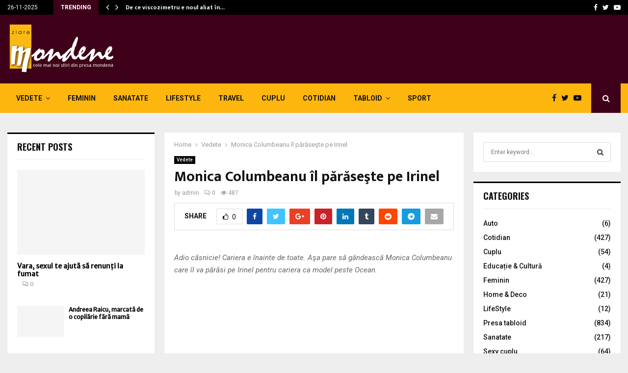

--- FILE ---
content_type: text/html; charset=UTF-8
request_url: https://www.ziaremondene.ro/27-09-2010/monica-columbeanu-il-paraseste-pe-irinel.html
body_size: 39036
content:
<!DOCTYPE html>
<html lang="en-US">
<head>
	<meta charset="UTF-8">
		<meta name="viewport" content="width=device-width, initial-scale=1">
		<link rel="profile" href="http://gmpg.org/xfn/11">
	<title>Monica Columbeanu îl părăseşte pe Irinel - Ziare Mondene</title>
<meta name='robots' content='max-image-preview:large' />
	<style>img:is([sizes="auto" i], [sizes^="auto," i]) { contain-intrinsic-size: 3000px 1500px }</style>
	
<!-- This site is optimized with the Yoast SEO Premium plugin v13.2 - https://yoast.com/wordpress/plugins/seo/ -->
<meta name="robots" content="max-snippet:-1, max-image-preview:large, max-video-preview:-1"/>
<link rel="canonical" href="https://www.ziaremondene.ro/27-09-2010/monica-columbeanu-il-paraseste-pe-irinel.html" />
<meta property="og:locale" content="en_US" />
<meta property="og:type" content="article" />
<meta property="og:title" content="Monica Columbeanu îl părăseşte pe Irinel - Ziare Mondene" />
<meta property="og:description" content="Adio căsnicie! Cariera e înainte de toate. Aşa pare să gândească Monica Columbeanu care îl va părăsi pe Irinel pentru cariera ca model peste Ocean. Şatena a dat lovitura peste Ocean,semnând un contract cu prestigioasa agenţie Elite Model, informeaza Click!. Recent, vedeta a bifat cea mai mare realizare profesională, fiind..." />
<meta property="og:url" content="https://www.ziaremondene.ro/27-09-2010/monica-columbeanu-il-paraseste-pe-irinel.html" />
<meta property="og:site_name" content="Ziare Mondene" />
<meta property="article:section" content="Vedete" />
<meta property="article:published_time" content="2010-09-27T00:00:00+00:00" />
<meta property="article:modified_time" content="2019-11-02T14:42:23+00:00" />
<meta property="og:updated_time" content="2019-11-02T14:42:23+00:00" />
<meta name="twitter:card" content="summary_large_image" />
<meta name="twitter:description" content="Adio căsnicie! Cariera e înainte de toate. Aşa pare să gândească Monica Columbeanu care îl va părăsi pe Irinel pentru cariera ca model peste Ocean. Şatena a dat lovitura peste Ocean,semnând un contract cu prestigioasa agenţie Elite Model, informeaza Click!. Recent, vedeta a bifat cea mai mare realizare profesională, fiind..." />
<meta name="twitter:title" content="Monica Columbeanu îl părăseşte pe Irinel - Ziare Mondene" />
<meta name="twitter:image" content="https://www.ziaremondene.ro/wp-content/uploads/2019/11/news_img_134739_102892-18.jpg" />
<script type='application/ld+json' class='yoast-schema-graph yoast-schema-graph--main'>{"@context":"https://schema.org","@graph":[{"@type":"WebSite","@id":"https://www.ziaremondene.ro/#website","url":"https://www.ziaremondene.ro/","name":"Ziare Mondene","inLanguage":"en-US","description":"Ziare Mondene","potentialAction":{"@type":"SearchAction","target":"https://www.ziaremondene.ro/?s={search_term_string}","query-input":"required name=search_term_string"}},{"@type":"ImageObject","@id":"https://www.ziaremondene.ro/27-09-2010/monica-columbeanu-il-paraseste-pe-irinel.html#primaryimage","inLanguage":"en-US","url":"https://www.ziaremondene.ro/wp-content/uploads/2019/11/news_img_134739_102892-18.jpg","width":1,"height":1},{"@type":"WebPage","@id":"https://www.ziaremondene.ro/27-09-2010/monica-columbeanu-il-paraseste-pe-irinel.html#webpage","url":"https://www.ziaremondene.ro/27-09-2010/monica-columbeanu-il-paraseste-pe-irinel.html","name":"Monica Columbeanu \u00eel p\u0103r\u0103se\u015fte pe Irinel - Ziare Mondene","isPartOf":{"@id":"https://www.ziaremondene.ro/#website"},"inLanguage":"en-US","primaryImageOfPage":{"@id":"https://www.ziaremondene.ro/27-09-2010/monica-columbeanu-il-paraseste-pe-irinel.html#primaryimage"},"datePublished":"2010-09-27T00:00:00+00:00","dateModified":"2019-11-02T14:42:23+00:00","author":{"@id":"https://www.ziaremondene.ro/#/schema/person/8998c97ec482bb666ee601b542bbfefa"},"breadcrumb":{"@id":"https://www.ziaremondene.ro/27-09-2010/monica-columbeanu-il-paraseste-pe-irinel.html#breadcrumb"}},{"@type":"BreadcrumbList","@id":"https://www.ziaremondene.ro/27-09-2010/monica-columbeanu-il-paraseste-pe-irinel.html#breadcrumb","itemListElement":[{"@type":"ListItem","position":1,"item":{"@type":"WebPage","@id":"https://www.ziaremondene.ro/","url":"https://www.ziaremondene.ro/","name":"Home"}},{"@type":"ListItem","position":2,"item":{"@type":"WebPage","@id":"https://www.ziaremondene.ro/27-09-2010/monica-columbeanu-il-paraseste-pe-irinel.html","url":"https://www.ziaremondene.ro/27-09-2010/monica-columbeanu-il-paraseste-pe-irinel.html","name":"Monica Columbeanu \u00eel p\u0103r\u0103se\u015fte pe Irinel"}}]},{"@type":["Person"],"@id":"https://www.ziaremondene.ro/#/schema/person/8998c97ec482bb666ee601b542bbfefa","name":"admin","image":{"@type":"ImageObject","@id":"https://www.ziaremondene.ro/#authorlogo","inLanguage":"en-US","url":"https://secure.gravatar.com/avatar/4feeaf043ae730352c3462ce9a7597ea2b21fe36c9d6bb5e467db4abb2e74738?s=96&d=mm&r=g","caption":"admin"},"sameAs":[]}]}</script>
<!-- / Yoast SEO Premium plugin. -->

<link rel='dns-prefetch' href='//fonts.googleapis.com' />
<link rel="alternate" type="application/rss+xml" title="Ziare Mondene &raquo; Feed" href="https://www.ziaremondene.ro/feed" />
<link rel="alternate" type="application/rss+xml" title="Ziare Mondene &raquo; Comments Feed" href="https://www.ziaremondene.ro/comments/feed" />
<link rel="alternate" type="application/rss+xml" title="Ziare Mondene &raquo; Monica Columbeanu îl părăseşte pe Irinel Comments Feed" href="https://www.ziaremondene.ro/27-09-2010/monica-columbeanu-il-paraseste-pe-irinel.html/feed" />
<script type="text/javascript">
/* <![CDATA[ */
window._wpemojiSettings = {"baseUrl":"https:\/\/s.w.org\/images\/core\/emoji\/16.0.1\/72x72\/","ext":".png","svgUrl":"https:\/\/s.w.org\/images\/core\/emoji\/16.0.1\/svg\/","svgExt":".svg","source":{"concatemoji":"https:\/\/www.ziaremondene.ro\/wp-includes\/js\/wp-emoji-release.min.js?ver=6.8.3"}};
/*! This file is auto-generated */
!function(s,n){var o,i,e;function c(e){try{var t={supportTests:e,timestamp:(new Date).valueOf()};sessionStorage.setItem(o,JSON.stringify(t))}catch(e){}}function p(e,t,n){e.clearRect(0,0,e.canvas.width,e.canvas.height),e.fillText(t,0,0);var t=new Uint32Array(e.getImageData(0,0,e.canvas.width,e.canvas.height).data),a=(e.clearRect(0,0,e.canvas.width,e.canvas.height),e.fillText(n,0,0),new Uint32Array(e.getImageData(0,0,e.canvas.width,e.canvas.height).data));return t.every(function(e,t){return e===a[t]})}function u(e,t){e.clearRect(0,0,e.canvas.width,e.canvas.height),e.fillText(t,0,0);for(var n=e.getImageData(16,16,1,1),a=0;a<n.data.length;a++)if(0!==n.data[a])return!1;return!0}function f(e,t,n,a){switch(t){case"flag":return n(e,"\ud83c\udff3\ufe0f\u200d\u26a7\ufe0f","\ud83c\udff3\ufe0f\u200b\u26a7\ufe0f")?!1:!n(e,"\ud83c\udde8\ud83c\uddf6","\ud83c\udde8\u200b\ud83c\uddf6")&&!n(e,"\ud83c\udff4\udb40\udc67\udb40\udc62\udb40\udc65\udb40\udc6e\udb40\udc67\udb40\udc7f","\ud83c\udff4\u200b\udb40\udc67\u200b\udb40\udc62\u200b\udb40\udc65\u200b\udb40\udc6e\u200b\udb40\udc67\u200b\udb40\udc7f");case"emoji":return!a(e,"\ud83e\udedf")}return!1}function g(e,t,n,a){var r="undefined"!=typeof WorkerGlobalScope&&self instanceof WorkerGlobalScope?new OffscreenCanvas(300,150):s.createElement("canvas"),o=r.getContext("2d",{willReadFrequently:!0}),i=(o.textBaseline="top",o.font="600 32px Arial",{});return e.forEach(function(e){i[e]=t(o,e,n,a)}),i}function t(e){var t=s.createElement("script");t.src=e,t.defer=!0,s.head.appendChild(t)}"undefined"!=typeof Promise&&(o="wpEmojiSettingsSupports",i=["flag","emoji"],n.supports={everything:!0,everythingExceptFlag:!0},e=new Promise(function(e){s.addEventListener("DOMContentLoaded",e,{once:!0})}),new Promise(function(t){var n=function(){try{var e=JSON.parse(sessionStorage.getItem(o));if("object"==typeof e&&"number"==typeof e.timestamp&&(new Date).valueOf()<e.timestamp+604800&&"object"==typeof e.supportTests)return e.supportTests}catch(e){}return null}();if(!n){if("undefined"!=typeof Worker&&"undefined"!=typeof OffscreenCanvas&&"undefined"!=typeof URL&&URL.createObjectURL&&"undefined"!=typeof Blob)try{var e="postMessage("+g.toString()+"("+[JSON.stringify(i),f.toString(),p.toString(),u.toString()].join(",")+"));",a=new Blob([e],{type:"text/javascript"}),r=new Worker(URL.createObjectURL(a),{name:"wpTestEmojiSupports"});return void(r.onmessage=function(e){c(n=e.data),r.terminate(),t(n)})}catch(e){}c(n=g(i,f,p,u))}t(n)}).then(function(e){for(var t in e)n.supports[t]=e[t],n.supports.everything=n.supports.everything&&n.supports[t],"flag"!==t&&(n.supports.everythingExceptFlag=n.supports.everythingExceptFlag&&n.supports[t]);n.supports.everythingExceptFlag=n.supports.everythingExceptFlag&&!n.supports.flag,n.DOMReady=!1,n.readyCallback=function(){n.DOMReady=!0}}).then(function(){return e}).then(function(){var e;n.supports.everything||(n.readyCallback(),(e=n.source||{}).concatemoji?t(e.concatemoji):e.wpemoji&&e.twemoji&&(t(e.twemoji),t(e.wpemoji)))}))}((window,document),window._wpemojiSettings);
/* ]]> */
</script>
<style id='wp-emoji-styles-inline-css' type='text/css'>

	img.wp-smiley, img.emoji {
		display: inline !important;
		border: none !important;
		box-shadow: none !important;
		height: 1em !important;
		width: 1em !important;
		margin: 0 0.07em !important;
		vertical-align: -0.1em !important;
		background: none !important;
		padding: 0 !important;
	}
</style>
<link rel='stylesheet' id='contact-form-7-css' href='https://www.ziaremondene.ro/wp-content/plugins/contact-form-7/includes/css/styles.css?ver=5.1.7' type='text/css' media='all' />
<link rel='stylesheet' id='pencisc-css' href='https://www.ziaremondene.ro/wp-content/plugins/penci-framework/assets/css/single-shortcode.css?ver=6.8.3' type='text/css' media='all' />
<link rel='stylesheet' id='penci-oswald-css' href='//fonts.googleapis.com/css?family=Oswald%3A400&#038;ver=6.8.3' type='text/css' media='all' />
<link rel='stylesheet' id='parent-style-css' href='https://www.ziaremondene.ro/wp-content/themes/pennews/style.css?ver=6.8.3' type='text/css' media='all' />
<link rel='stylesheet' id='penci-style-child-css' href='https://www.ziaremondene.ro/wp-content/themes/pennews-child/style.css?ver=1.0.0' type='text/css' media='all' />
<link rel='stylesheet' id='penci-font-awesome-css' href='https://www.ziaremondene.ro/wp-content/themes/pennews/css/font-awesome.min.css?ver=4.5.2' type='text/css' media='all' />
<link rel='stylesheet' id='penci-fonts-css' href='//fonts.googleapis.com/css?family=Roboto%3A300%2C300italic%2C400%2C400italic%2C500%2C500italic%2C700%2C700italic%2C800%2C800italic%7CMukta+Vaani%3A300%2C300italic%2C400%2C400italic%2C500%2C500italic%2C700%2C700italic%2C800%2C800italic%7COswald%3A300%2C300italic%2C400%2C400italic%2C500%2C500italic%2C700%2C700italic%2C800%2C800italic%7CTeko%3A300%2C300italic%2C400%2C400italic%2C500%2C500italic%2C700%2C700italic%2C800%2C800italic%3A300%2C300italic%2C400%2C400italic%2C500%2C500italic%2C700%2C700italic%2C800%2C800italic%26subset%3Dcyrillic%2Ccyrillic-ext%2Cgreek%2Cgreek-ext%2Clatin-ext' type='text/css' media='all' />
<link rel='stylesheet' id='penci-portfolio-css' href='https://www.ziaremondene.ro/wp-content/themes/pennews/css/portfolio.css?ver=6.5.7' type='text/css' media='all' />
<link rel='stylesheet' id='penci-recipe-css' href='https://www.ziaremondene.ro/wp-content/themes/pennews/css/recipe.css?ver=6.5.7' type='text/css' media='all' />
<link rel='stylesheet' id='penci-review-css' href='https://www.ziaremondene.ro/wp-content/themes/pennews/css/review.css?ver=6.5.7' type='text/css' media='all' />
<link rel='stylesheet' id='penci-style-css' href='https://www.ziaremondene.ro/wp-content/themes/pennews-child/style.css?ver=6.5.7' type='text/css' media='all' />
<style id='penci-style-inline-css' type='text/css'>
.penci-block-vc.style-title-13:not(.footer-widget).style-title-center .penci-block-heading {border-right: 10px solid transparent; border-left: 10px solid transparent; }.site-branding h1, .site-branding h2 {margin: 0;}.penci-schema-markup { display: none !important; }.penci-entry-media .twitter-video { max-width: none !important; margin: 0 !important; }.penci-entry-media .fb-video { margin-bottom: 0; }.penci-entry-media .post-format-meta > iframe { vertical-align: top; }.penci-single-style-6 .penci-entry-media-top.penci-video-format-dailymotion:after, .penci-single-style-6 .penci-entry-media-top.penci-video-format-facebook:after, .penci-single-style-6 .penci-entry-media-top.penci-video-format-vimeo:after, .penci-single-style-6 .penci-entry-media-top.penci-video-format-twitter:after, .penci-single-style-7 .penci-entry-media-top.penci-video-format-dailymotion:after, .penci-single-style-7 .penci-entry-media-top.penci-video-format-facebook:after, .penci-single-style-7 .penci-entry-media-top.penci-video-format-vimeo:after, .penci-single-style-7 .penci-entry-media-top.penci-video-format-twitter:after { content: none; } .penci-single-style-5 .penci-entry-media.penci-video-format-dailymotion:after, .penci-single-style-5 .penci-entry-media.penci-video-format-facebook:after, .penci-single-style-5 .penci-entry-media.penci-video-format-vimeo:after, .penci-single-style-5 .penci-entry-media.penci-video-format-twitter:after { content: none; }@media screen and (max-width: 960px) { .penci-insta-thumb ul.thumbnails.penci_col_5 li, .penci-insta-thumb ul.thumbnails.penci_col_6 li { width: 33.33% !important; } .penci-insta-thumb ul.thumbnails.penci_col_7 li, .penci-insta-thumb ul.thumbnails.penci_col_8 li, .penci-insta-thumb ul.thumbnails.penci_col_9 li, .penci-insta-thumb ul.thumbnails.penci_col_10 li { width: 25% !important; } }.site-header.header--s12 .penci-menu-toggle-wapper,.site-header.header--s12 .header__social-search { flex: 1; }.site-header.header--s5 .site-branding {  padding-right: 0;margin-right: 40px; }.penci-block_37 .penci_post-meta { padding-top: 8px; }.penci-block_37 .penci-post-excerpt + .penci_post-meta { padding-top: 0; }.penci-hide-text-votes { display: none; }.penci-usewr-review {  border-top: 1px solid #ececec; }.penci-review-score {top: 5px; position: relative; }.penci-social-counter.penci-social-counter--style-3 .penci-social__empty a, .penci-social-counter.penci-social-counter--style-4 .penci-social__empty a, .penci-social-counter.penci-social-counter--style-5 .penci-social__empty a, .penci-social-counter.penci-social-counter--style-6 .penci-social__empty a { display: flex; justify-content: center; align-items: center; }.penci-block-error { padding: 0 20px 20px; }@media screen and (min-width: 1240px){ .penci_dis_padding_bw .penci-content-main.penci-col-4:nth-child(3n+2) { padding-right: 15px; padding-left: 15px; }}.bos_searchbox_widget_class.penci-vc-column-1 #flexi_searchbox #b_searchboxInc .b_submitButton_wrapper{ padding-top: 10px; padding-bottom: 10px; }.mfp-image-holder .mfp-close, .mfp-iframe-holder .mfp-close { background: transparent; border-color: transparent; }.penci-portfolio-wrap{ margin-left: 0px; margin-right: 0px; }.penci-portfolio-wrap .portfolio-item{ padding-left: 0px; padding-right: 0px; margin-bottom:0px; }
		.penci-ajax-search-results .ajax-loading:before,
		.show-search .show-search__content,
		div.bbp-template-notice, div.indicator-hint,	
		.widget select,select, pre,.wpb_text_column,
		.single .penci-content-post, .page .penci-content-post,
		.forum-archive .penci-content-post,
		.penci-block-vc,.penci-archive__content,.error404 .not-found,.ajax-loading:before{ background-color:#ffffff }
		.penci-block-vc.style-title-11:not(.footer-widget) .penci-block__title a,
		.penci-block-vc.style-title-11:not(.footer-widget) .penci-block__title span, 
		.penci-block-vc.style-title-11:not(.footer-widget) .penci-subcat-filter, 
		.penci-block-vc.style-title-11:not(.footer-widget) .penci-slider-nav{ background-color:#ffffff }.penci-archive .entry-meta,.penci-archive .entry-meta a,

			.penci-inline-related-posts .penci_post-meta, .penci__general-meta .penci_post-meta, 
			.penci-block_video.style-1 .penci_post-meta, .penci-block_video.style-7 .penci_post-meta,
			.penci_breadcrumbs a, .penci_breadcrumbs span,.penci_breadcrumbs i,
			.error404 .page-content,
			.woocommerce .comment-form p.stars a,
			.woocommerce .woocommerce-ordering, .woocommerce .woocommerce-result-count,
			.woocommerce #reviews #comments ol.commentlist li .comment-text .meta,
			.penci-entry-meta,#wp-calendar caption,.penci-post-pagination span,
			.penci-archive .entry-meta span{ color:#999999 }
		.site-main .element-media-controls a, .entry-content .element-media-controls a,
		    .penci-portfolio-below_img .inner-item-portfolio .portfolio-desc h3,
			.post-entry .penci-portfolio-filter ul li a, .penci-portfolio-filter ul li a,
			.widget_display_stats dt, .widget_display_stats dd,
			#wp-calendar tbody td a,
			.widget.widget_display_replies a,
			.post-entry .penci-portfolio-filter ul li.active a, .penci-portfolio-filter ul li.active a,
			.woocommerce div.product .woocommerce-tabs ul.tabs li a,
			.woocommerce ul.products li.product h3, .woocommerce ul.products li.product .woocommerce-loop-product__title,
			.woocommerce table.shop_table td.product-name a,
			input[type="text"], input[type="email"], input[type="url"], input[type="password"],
			input[type="search"], input[type="number"], input[type="tel"], input[type="range"], input[type="date"],
			input[type="month"], input[type="week"], input[type="time"], input[type="datetime"], input[type="datetime-local"], input[type="color"], textarea,
			.error404 .page-content .search-form .search-submit,.penci-no-results .search-form .search-submit,.error404 .page-content a,
			a,.widget a,.penci-block-vc .penci-block__title a, .penci-block-vc .penci-block__title span,
			.penci-page-title, .penci-entry-title,.woocommerce .page-title,
			.penci-recipe-index-wrap .penci-recipe-index-title a,
			.penci-social-buttons .penci-social-share-text,
			.woocommerce div.product .product_title,
			.penci-post-pagination h5 a,
			.woocommerce div.product .woocommerce-tabs .panel > h2:first-child, .woocommerce div.product .woocommerce-tabs .panel #reviews #comments h2,
			.woocommerce div.product .woocommerce-tabs .panel #respond .comment-reply-title,
			.woocommerce #reviews #comments ol.commentlist li .comment-text .meta strong,
			.woocommerce div.product .related > h2, .woocommerce div.product .upsells > h2,
			.penci-author-content .author-social,
			.forum-archive .penci-entry-title,
			#bbpress-forums li.bbp-body ul.forum li.bbp-forum-info a,
			.woocommerce div.product .entry-summary div[itemprop="description"] h2, .woocommerce div.product .woocommerce-tabs #tab-description h2,
			.widget.widget_recent_entries li a, .widget.widget_recent_comments li a, .widget.widget_meta li a,
			.penci-pagination:not(.penci-ajax-more) a, .penci-pagination:not(.penci-ajax-more) span{ color:#111111 }div.wpforms-container .wpforms-form input[type=date],div.wpforms-container .wpforms-form input[type=datetime],div.wpforms-container .wpforms-form input[type=datetime-local],div.wpforms-container .wpforms-form input[type=email],div.wpforms-container .wpforms-form input[type=month],div.wpforms-container .wpforms-form input[type=number],div.wpforms-container .wpforms-form input[type=password],div.wpforms-container .wpforms-form input[type=range],div.wpforms-container .wpforms-form input[type=search],div.wpforms-container .wpforms-form input[type=tel],div.wpforms-container .wpforms-form input[type=text],div.wpforms-container .wpforms-form input[type=time],div.wpforms-container .wpforms-form input[type=url],div.wpforms-container .wpforms-form input[type=week],div.wpforms-container .wpforms-form select,div.wpforms-container .wpforms-form textarea{ color: #111111 }
		h1, h2, h3, h4, h5, h6,.penci-userreview-author,.penci-review-metas .penci-review-meta i,
		.entry-content h1, .entry-content h2, .entry-content h3, .entry-content h4,
		.entry-content h5, .entry-content h6, .comment-content h1, .comment-content h2,
		.comment-content h3, .comment-content h4, .comment-content h5, .comment-content h6,
		.penci-inline-related-posts .penci-irp-heading{ color:#111111 }.site-main .frontend-form-container .element-media-file,.site-main .frontend-form-container .element-media,.site-main .frontend-item-container .select2.select2-container .select2-selection.select-with-search-container,.site-main .frontend-item-container input[type="text"],.site-main .frontend-item-container input[type="email"],.site-main .frontend-item-container input[type="url"],.site-main .frontend-item-container textarea,.site-main .frontend-item-container select{ border-color: #dedede }
			.site-header,
			.buddypress-wrap .select-wrap,
			.penci-post-blog-classic,
			.activity-list.bp-list,
			.penci-team_memebers .penci-team_item__content,
			.penci-author-box-wrap,
			.about-widget .about-me-heading:before,
			#buddypress .wp-editor-container,
			#bbpress-forums .bbp-forums-list,
			div.bbp-forum-header, div.bbp-topic-header, div.bbp-reply-header,
			.activity-list li.bbp_topic_create .activity-content .activity-inner,
			.rtl .activity-list li.bbp_reply_create .activity-content .activity-inner,
			#drag-drop-area,
			.bp-avatar-nav ul.avatar-nav-items li.current,
			.bp-avatar-nav ul,
			.site-main .bbp-pagination-links a, .site-main .bbp-pagination-links span.current,
			.bbpress  .wp-editor-container,
			.penci-ajax-search-results-wrapper,
			.show-search .search-field,
			.show-search .show-search__content,
			.penci-viewall-results,
			.penci-subcat-list .flexMenu-viewMore .flexMenu-popup,
			.penci-owl-carousel-style .owl-dot span,
			.penci-owl-carousel-slider .owl-dot span,
			.woocommerce-cart table.cart td.actions .coupon .input-text,
			.blog-boxed .penci-archive__content .article_content,
			.penci-block_28 .block28_first_item:not(.hide-border),
			.penci-mul-comments-wrapper .penci-tab-nav,
			.penci-recipe,.penci-recipe-heading,.penci-recipe-ingredients,.penci-recipe-notes,
			.wp-block-yoast-faq-block .schema-faq-section,
			.wp-block-yoast-how-to-block ol.schema-how-to-steps,
			.wp-block-pullquote,
			.wrapper-penci-recipe .penci-recipe-ingredients
			{ border-color:#dedede }
		    blockquote:not(.wp-block-quote):before, q:before,   
		    blockquote:not(.wp-block-quote):after, q:after, blockquote.style-3:before,
			.penci-block-vc.style-title-10:not(.footer-widget) .penci-block-heading:after
			{ background-color:#dedede }
			.penci-block-vc.style-title-10:not(.footer-widget) .penci-block-heading,
			.wrapper-penci-review, .penci-review-container.penci-review-count,.penci-usewr-review,
			.widget .tagcloud a,.widget.widget_recent_entries li, .widget.widget_recent_comments li, .widget.widget_meta li,
		    .penci-inline-related-posts,
		    .penci_dark_layout .site-main #buddypress div.item-list-tabs:not(#subnav),
			code,abbr, acronym,fieldset,hr,#bbpress-forums div.bbp-the-content-wrapper textarea.bbp-the-content,
			.penci-pagination:not(.penci-ajax-more) a, .penci-pagination:not(.penci-ajax-more) span,
			th,td,#wp-calendar tbody td{ border-color:#dedede }
			.site-main #bbpress-forums li.bbp-body ul.forum,
			.site-main #bbpress-forums li.bbp-body ul.topic,#bbpress-forums li.bbp-footer,
			#bbpress-forums div.bbp-template-notice.info,
			.bbp-pagination-links a, .bbp-pagination-links span.current,
			.site-main #buddypress .standard-form textarea,
			.site-main #buddypress .standard-form input[type=text], .site-main #buddypress .standard-form input[type=color], 
			.site-main #buddypress .standard-form input[type=date], .site-main #buddypress .standard-form input[type=datetime],
			.site-main #buddypress .standard-form input[type=datetime-local], .site-main #buddypress .standard-form input[type=email],
			.site-main #buddypress .standard-form input[type=month], .site-main #buddypress .standard-form input[type=number], 
			.site-main #buddypress .standard-form input[type=range], .site-main #buddypress .standard-form input[type=search], 
			.site-main #buddypress .standard-form input[type=tel], .site-main #buddypress .standard-form input[type=time],
		    .site-main #buddypress .standard-form input[type=url], .site-main #buddypress .standard-form input[type=week],
		    .site-main #buddypress .standard-form select,.site-main #buddypress .standard-form input[type=password],
	        .site-main #buddypress .dir-search input[type=search], .site-main #buddypress .dir-search input[type=text],
	        .site-main #buddypress .groups-members-search input[type=search], .site-main #buddypress .groups-members-search input[type=text],
	        .site-main #buddypress button, .site-main #buddypress a.button,
	        .site-main #buddypress input[type=button], .site-main #buddypress input[type=reset],
	        .site-main #buddypress ul.button-nav li a,.site-main #buddypress div.generic-button a,.site-main #buddypress .comment-reply-link, 
	        a.bp-title-button,.site-main #buddypress button:hover,.site-main #buddypress a.button:hover, .site-main #buddypress a.button:focus,
	        .site-main #buddypress input[type=button]:hover, .site-main #buddypress input[type=reset]:hover, 
	        .site-main #buddypress ul.button-nav li a:hover, .site-main #buddypress ul.button-nav li.current a,
	        .site-main #buddypress div.generic-button a:hover,.site-main #buddypress .comment-reply-link:hover,
	        .site-main #buddypress input[type=submit]:hover,.site-main #buddypress select,.site-main #buddypress ul.item-list,
			.site-main #buddypress .profile[role=main],.site-main #buddypress ul.item-list li,.site-main #buddypress div.pagination .pag-count ,
			.site-main #buddypress div.pagination .pagination-links span,.site-main #buddypress div.pagination .pagination-links a,
			body.activity-permalink .site-main #buddypress div.activity-comments, .site-main #buddypress div.activity-comments form .ac-textarea,
			.site-main #buddypress table.profile-fields, .site-main #buddypress table.profile-fields:last-child{ border-color:#dedede }.site-main #buddypress table.notifications tr td.label, #buddypress table.notifications-settings tr td.label,.site-main #buddypress table.profile-fields tr td.label, #buddypress table.wp-profile-fields tr td.label,.site-main #buddypress table.messages-notices tr td.label, #buddypress table.forum tr td.label{ border-color: #dedede !important; }
			.penci-block-vc,
			.penci-block_1 .block1_first_item,
			.penci-block_1 .block1_first_item .penci_post-meta,
			.penci-block_1 .block1_items .penci_media_object,
			.penci-block_4 .penci-small-thumb:after,
			.penci-recent-rv,
			.penci-block_6 .penci-post-item,
			.penci-block_9 .block9_first_item,.penci-block_9 .penci-post-item,
			.penci-block_9 .block9_items .block9_item_loadmore:first-of-type,
			.penci-block_11 .block11_first_item,.penci-block_11 .penci-post-item,
			.penci-block_11 .block11_items .block11_item_loadmore:first-of-type,
			.penci-block_15 .penci-post-item,.penci-block_15 .penci-block__title,
			.penci-block_20 .penci_media_object,
			.penci-block_20 .penci_media_object.penci_mobj-image-right .penci_post_content,
			.penci-block_26 .block26_items .penci-post-item,
			.penci-block_28 .block28_first_item,
			.penci-block_28 .block28_first_item .penci_post-meta,
			.penci-block_29 .block_29_items .penci-post-item,
			.penci-block_30 .block30_items .penci_media_object,
			.penci-block_33 .block33_big_item .penci_post-meta,
			.penci-block_36 .penci-post-item, .penci-block_36 .penci-block__title,
			.penci-block_6 .penci-block_content__items:not(.penci-block-items__1) .penci-post-item:first-child,
			.penci-block_video.style-7 .penci-owl-carousel-slider .owl-dots span,
			.penci-owl-featured-area.style-12 .penci-small_items .owl-item.active .penci-item-mag,
			.penci-videos-playlist .penci-video-nav .penci-video-playlist-nav:not(.playlist-has-title) .penci-video-playlist-item:first-child,
			.penci-videos-playlist .penci-video-nav .penci-video-playlist-nav:not(.playlist-has-title) .penci-video-playlist-item:last-child,
			.penci-videos-playlist .penci-video-nav .penci-video-playlist-item,
			.penci-archive__content .penci-entry-header,
			.page-template-full-width.penci-block-pagination .penci_breadcrumbs,
			.penci-post-pagination,.penci-pfl-social_share,.penci-post-author,
			.penci-social-buttons.penci-social-share-footer,
			.penci-pagination:not(.penci-ajax-more) a,
			.penci-social-buttons .penci-social-item.like{ border-color:#dedede }.penci-container-width-1080 .penci-content-main.penci-col-4 .penci-block_1 .block1_items .penci-post-item:nth-child(2) .penci_media_object,.penci-container-width-1400 .penci-content-main.penci-col-4 .penci-block_1 .block1_items .penci-post-item:nth-child(2) .penci_media_object,.wpb_wrapper > .penci-block_1.penci-vc-column-1 .block1_items .penci-post-item:nth-child(2) .penci_media_object,.widget-area .penci-block_1 .block1_items .penci-post-item:nth-child(2) .penci_media_object{ border-color:#dedede }
			.penci-block_6.penci-vc-column-2.penci-block-load_more .penci-block_content__items:not(.penci-block-items__1) .penci-post-item:nth-child(1),
			.penci-block_6.penci-vc-column-2.penci-block-load_more .penci-block_content__items:not(.penci-block-items__1) .penci-post-item:nth-child(2),
			.penci-block_6.penci-vc-column-2.penci-block-infinite .penci-block_content__items:not(.penci-block-items__1) .penci-post-item:nth-child(1),
			.penci-block_6.penci-vc-column-2.penci-block-infinite .penci-block_content__items:not(.penci-block-items__1) .penci-post-item:nth-child(2),
			.penci-block_36.penci-block-load_more .penci-block_content__items:not(.penci-block-items__1) .penci-post-item:first-child,
		    .penci-block_36.penci-block-infinite .penci-block_content__items:not(.penci-block-items__1) .penci-post-item:first-child,
			.penci-block_36.penci-vc-column-2.penci-block-load_more .penci-block_content__items:not(.penci-block-items__1) .penci-post-item:nth-child(1),
			.penci-block_36.penci-vc-column-2.penci-block-load_more .penci-block_content__items:not(.penci-block-items__1) .penci-post-item:nth-child(2),
			.penci-block_36.penci-vc-column-2.penci-block-infinite .penci-block_content__items:not(.penci-block-items__1) .penci-post-item:nth-child(1),
			.penci-block_36.penci-vc-column-2.penci-block-infinite .penci-block_content__items:not(.penci-block-items__1) .penci-post-item:nth-child(2),
			.penci-block_6.penci-vc-column-3.penci-block-load_more .penci-block_content__items:not(.penci-block-items__1) .penci-post-item:nth-child(1),
			.penci-block_6.penci-vc-column-3.penci-block-load_more .penci-block_content__items:not(.penci-block-items__1) .penci-post-item:nth-child(2),
			.penci-block_6.penci-vc-column-3.penci-block-load_more .penci-block_content__items:not(.penci-block-items__1) .penci-post-item:nth-child(3),
			.penci-block_6.penci-vc-column-3.penci-block-infinite .penci-block_content__items:not(.penci-block-items__1) .penci-post-item:nth-child(1),
			.penci-block_6.penci-vc-column-3.penci-block-infinite .penci-block_content__items:not(.penci-block-items__1) .penci-post-item:nth-child(2),
			.penci-block_6.penci-vc-column-3.penci-block-infinite .penci-block_content__items:not(.penci-block-items__1) .penci-post-item:nth-child(3),
			.penci-block_36.penci-vc-column-3.penci-block-load_more .penci-block_content__items:not(.penci-block-items__1) .penci-post-item:nth-child(1),
			.penci-block_36.penci-vc-column-3.penci-block-load_more .penci-block_content__items:not(.penci-block-items__1) .penci-post-item:nth-child(2), 
			.penci-block_36.penci-vc-column-3.penci-block-load_more .penci-block_content__items:not(.penci-block-items__1) .penci-post-item:nth-child(3), 
			.penci-block_36.penci-vc-column-3.penci-block-infinite .penci-block_content__items:not(.penci-block-items__1) .penci-post-item:nth-child(1),
			.penci-block_36.penci-vc-column-3.penci-block-infinite .penci-block_content__items:not(.penci-block-items__1) .penci-post-item:nth-child(2),
			.penci-block_36.penci-vc-column-3.penci-block-infinite .penci-block_content__items:not(.penci-block-items__1) .penci-post-item:nth-child(3),
			.penci-block_15.penci-vc-column-2.penci-block-load_more .penci-block_content__items:not(.penci-block-items__1) .penci-post-item:nth-child(1), 
			.penci-block_15.penci-vc-column-2.penci-block-load_more .penci-block_content__items:not(.penci-block-items__1) .penci-post-item:nth-child(2),
			.penci-block_15.penci-vc-column-2.penci-block-infinite .penci-block_content__items:not(.penci-block-items__1) .penci-post-item:nth-child(1),
			.penci-block_15.penci-vc-column-2.penci-block-infinite .penci-block_content__items:not(.penci-block-items__1) .penci-post-item:nth-child(2),
			.penci-block_15.penci-vc-column-3.penci-block-load_more .penci-block_content__items:not(.penci-block-items__1) .penci-post-item:nth-child(1),
			.penci-block_15.penci-vc-column-3.penci-block-load_more .penci-block_content__items:not(.penci-block-items__1) .penci-post-item:nth-child(2),
			.penci-block_15.penci-vc-column-3.penci-block-load_more .penci-block_content__items:not(.penci-block-items__1) .penci-post-item:nth-child(3),
			.penci-block_15.penci-vc-column-3.penci-block-infinite .penci-block_content__items:not(.penci-block-items__1) .penci-post-item:nth-child(1),
			.penci-block_15.penci-vc-column-3.penci-block-infinite .penci-block_content__items:not(.penci-block-items__1) .penci-post-item:nth-child(2),
			.penci-block_15.penci-vc-column-3.penci-block-infinite .penci-block_content__items:not(.penci-block-items__1) .penci-post-item:nth-child(3){ border-color:#dedede }
			select,input[type="text"], input[type="email"], input[type="url"], input[type="password"], 
			input[type="search"], input[type="number"], input[type="tel"], input[type="range"],
			input[type="date"], input[type="month"], input[type="week"], input[type="time"], 
			input[type="datetime"], input[type="datetime-local"], input[type="color"], textarea,
			.single-portfolio .penci-social-buttons + .post-comments,
			#respond textarea, .wpcf7 textarea,
			.post-comments .post-title-box,.penci-comments-button,
			.penci-comments-button + .post-comments .comment-reply-title,
			.penci-post-related + .post-comments .comment-reply-title,
			.penci-post-related + .post-comments .post-title-box,
			.comments .comment ,.comments .comment, .comments .comment .comment,
			#respond input,.wpcf7 input,.widget_wysija input,
			#bbpress-forums #bbp-search-form .button,
			.site-main #buddypress div.item-list-tabs:not( #subnav ),
			.site-main #buddypress div.item-list-tabs:not(#subnav) ul li a,
			.site-main #buddypress div.item-list-tabs:not(#subnav) ul li > span,
			.site-main #buddypress .dir-search input[type=submit], .site-main #buddypress .groups-members-search input[type=submit],
			#respond textarea,.wpcf7 textarea { border-color:#dedede } div.wpforms-container .wpforms-form input[type=date],div.wpforms-container .wpforms-form input[type=datetime],div.wpforms-container .wpforms-form input[type=datetime-local],div.wpforms-container .wpforms-form input[type=email],div.wpforms-container .wpforms-form input[type=month],div.wpforms-container .wpforms-form input[type=number],div.wpforms-container .wpforms-form input[type=password],div.wpforms-container .wpforms-form input[type=range],div.wpforms-container .wpforms-form input[type=search],div.wpforms-container .wpforms-form input[type=tel],div.wpforms-container .wpforms-form input[type=text],div.wpforms-container .wpforms-form input[type=time],div.wpforms-container .wpforms-form input[type=url],div.wpforms-container .wpforms-form input[type=week],div.wpforms-container .wpforms-form select,div.wpforms-container .wpforms-form textarea{ border-color: #dedede }
		    .penci-owl-featured-area.style-13 .penci-small_items .owl-item.active .penci-item-mag:before,
			.site-header.header--s2:before, .site-header.header--s3:not(.header--s4):before, .site-header.header--s6:before,
			.penci_gallery.style-1 .penci-small-thumb:after,
			.penci-videos-playlist .penci-video-nav .penci-video-playlist-item.is-playing,
			.penci-videos-playlist .penci-video-nav .penci-video-playlist-item:hover, 		
			blockquote:before, q:before,blockquote:after, q:after{ background-color:#dedede }.site-main #buddypress .dir-search input[type=submit], .site-main #buddypress .groups-members-search input[type=submit],
			input[type="button"], input[type="reset"], input[type="submit"]{ border-color:#dedede }@media (max-width: 768px) {.penci-post-pagination .prev-post + .next-post {border-color :#dedede; }}@media (max-width: 650px) {.penci-block_1 .block1_items .penci-post-item:nth-child(2) .penci_media_object {border-color :#dedede; }}.buy-button{ background-color:#3f0019 !important; }.penci-menuhbg-toggle:hover .lines-button:after,.penci-menuhbg-toggle:hover .penci-lines:before,.penci-menuhbg-toggle:hover .penci-lines:after.penci-login-container a,.penci_list_shortcode li:before,.footer__sidebars .penci-block-vc .penci__post-title a:hover,.penci-viewall-results a:hover,.post-entry .penci-portfolio-filter ul li.active a, .penci-portfolio-filter ul li.active a,.penci-ajax-search-results-wrapper .penci__post-title a:hover{ color: #3f0019; }.penci-tweets-widget-content .icon-tweets,.penci-tweets-widget-content .tweet-intents a,.penci-tweets-widget-content .tweet-intents span:after,.woocommerce .star-rating span,.woocommerce .comment-form p.stars a:hover,.woocommerce div.product .woocommerce-tabs ul.tabs li a:hover,.penci-subcat-list .flexMenu-viewMore:hover a, .penci-subcat-list .flexMenu-viewMore:focus a,.penci-subcat-list .flexMenu-viewMore .flexMenu-popup .penci-subcat-item a:hover,.penci-owl-carousel-style .owl-dot.active span, .penci-owl-carousel-style .owl-dot:hover span,.penci-owl-carousel-slider .owl-dot.active span,.penci-owl-carousel-slider .owl-dot:hover span{ color: #3f0019; }.penci-owl-carousel-slider .owl-dot.active span,.penci-owl-carousel-slider .owl-dot:hover span{ background-color: #3f0019; }blockquote, q,.penci-post-pagination a:hover,a:hover,.penci-entry-meta a:hover,.penci-portfolio-below_img .inner-item-portfolio .portfolio-desc a:hover h3,.main-navigation.penci_disable_padding_menu > ul:not(.children) > li:hover > a,.main-navigation.penci_disable_padding_menu > ul:not(.children) > li:active > a,.main-navigation.penci_disable_padding_menu > ul:not(.children) > li.current-menu-item > a,.main-navigation.penci_disable_padding_menu > ul:not(.children) > li.current-menu-ancestor > a,.main-navigation.penci_disable_padding_menu > ul:not(.children) > li.current-category-ancestor > a,.site-header.header--s11 .main-navigation.penci_enable_line_menu .menu > li:hover > a,.site-header.header--s11 .main-navigation.penci_enable_line_menu .menu > li:active > a,.site-header.header--s11 .main-navigation.penci_enable_line_menu .menu > li.current-menu-item > a,.main-navigation.penci_disable_padding_menu ul.menu > li > a:hover,.main-navigation ul li:hover > a,.main-navigation ul li:active > a,.main-navigation li.current-menu-item > a,#site-navigation .penci-megamenu .penci-mega-child-categories a.cat-active,#site-navigation .penci-megamenu .penci-content-megamenu .penci-mega-latest-posts .penci-mega-post a:not(.mega-cat-name):hover,.penci-post-pagination h5 a:hover{ color: #3f0019; }.penci-menu-hbg .primary-menu-mobile li a:hover,.penci-menu-hbg .primary-menu-mobile li.toggled-on > a,.penci-menu-hbg .primary-menu-mobile li.toggled-on > .dropdown-toggle,.penci-menu-hbg .primary-menu-mobile li.current-menu-item > a,.penci-menu-hbg .primary-menu-mobile li.current-menu-item > .dropdown-toggle,.mobile-sidebar .primary-menu-mobile li a:hover,.mobile-sidebar .primary-menu-mobile li.toggled-on-first > a,.mobile-sidebar .primary-menu-mobile li.toggled-on > a,.mobile-sidebar .primary-menu-mobile li.toggled-on > .dropdown-toggle,.mobile-sidebar .primary-menu-mobile li.current-menu-item > a,.mobile-sidebar .primary-menu-mobile li.current-menu-item > .dropdown-toggle,.mobile-sidebar #sidebar-nav-logo a,.mobile-sidebar #sidebar-nav-logo a:hover.mobile-sidebar #sidebar-nav-logo:before,.penci-recipe-heading a.penci-recipe-print,.widget a:hover,.widget.widget_recent_entries li a:hover, .widget.widget_recent_comments li a:hover, .widget.widget_meta li a:hover,.penci-topbar a:hover,.penci-topbar ul li:hover,.penci-topbar ul li a:hover,.penci-topbar ul.menu li ul.sub-menu li a:hover,.site-branding a, .site-branding .site-title{ color: #3f0019; }.penci-viewall-results a:hover,.penci-ajax-search-results-wrapper .penci__post-title a:hover,.header__search_dis_bg .search-click:hover,.header__social-media a:hover,.penci-login-container .link-bottom a,.error404 .page-content a,.penci-no-results .search-form .search-submit:hover,.error404 .page-content .search-form .search-submit:hover,.penci_breadcrumbs a:hover, .penci_breadcrumbs a:hover span,.penci-archive .entry-meta a:hover,.penci-caption-above-img .wp-caption a:hover,.penci-author-content .author-social:hover,.entry-content a,.comment-content a,.penci-page-style-5 .penci-active-thumb .penci-entry-meta a:hover,.penci-single-style-5 .penci-active-thumb .penci-entry-meta a:hover{ color: #3f0019; }blockquote:not(.wp-block-quote).style-2:before{ background-color: transparent; }blockquote.style-2:before,blockquote:not(.wp-block-quote),blockquote.style-2 cite, blockquote.style-2 .author,blockquote.style-3 cite, blockquote.style-3 .author,.woocommerce ul.products li.product .price,.woocommerce ul.products li.product .price ins,.woocommerce div.product p.price ins,.woocommerce div.product span.price ins, .woocommerce div.product p.price, .woocommerce div.product span.price,.woocommerce div.product .entry-summary div[itemprop="description"] blockquote:before, .woocommerce div.product .woocommerce-tabs #tab-description blockquote:before,.woocommerce-product-details__short-description blockquote:before,.woocommerce div.product .entry-summary div[itemprop="description"] blockquote cite, .woocommerce div.product .entry-summary div[itemprop="description"] blockquote .author,.woocommerce div.product .woocommerce-tabs #tab-description blockquote cite, .woocommerce div.product .woocommerce-tabs #tab-description blockquote .author,.woocommerce div.product .product_meta > span a:hover,.woocommerce div.product .woocommerce-tabs ul.tabs li.active{ color: #3f0019; }.woocommerce #respond input#submit.alt.disabled:hover,.woocommerce #respond input#submit.alt:disabled:hover,.woocommerce #respond input#submit.alt:disabled[disabled]:hover,.woocommerce a.button.alt.disabled,.woocommerce a.button.alt.disabled:hover,.woocommerce a.button.alt:disabled,.woocommerce a.button.alt:disabled:hover,.woocommerce a.button.alt:disabled[disabled],.woocommerce a.button.alt:disabled[disabled]:hover,.woocommerce button.button.alt.disabled,.woocommerce button.button.alt.disabled:hover,.woocommerce button.button.alt:disabled,.woocommerce button.button.alt:disabled:hover,.woocommerce button.button.alt:disabled[disabled],.woocommerce button.button.alt:disabled[disabled]:hover,.woocommerce input.button.alt.disabled,.woocommerce input.button.alt.disabled:hover,.woocommerce input.button.alt:disabled,.woocommerce input.button.alt:disabled:hover,.woocommerce input.button.alt:disabled[disabled],.woocommerce input.button.alt:disabled[disabled]:hover{ background-color: #3f0019; }.woocommerce ul.cart_list li .amount, .woocommerce ul.product_list_widget li .amount,.woocommerce table.shop_table td.product-name a:hover,.woocommerce-cart .cart-collaterals .cart_totals table td .amount,.woocommerce .woocommerce-info:before,.woocommerce form.checkout table.shop_table .order-total .amount,.post-entry .penci-portfolio-filter ul li a:hover,.post-entry .penci-portfolio-filter ul li.active a,.penci-portfolio-filter ul li a:hover,.penci-portfolio-filter ul li.active a,#bbpress-forums li.bbp-body ul.forum li.bbp-forum-info a:hover,#bbpress-forums li.bbp-body ul.topic li.bbp-topic-title a:hover,#bbpress-forums li.bbp-body ul.forum li.bbp-forum-info .bbp-forum-content a,#bbpress-forums li.bbp-body ul.topic p.bbp-topic-meta a,#bbpress-forums .bbp-breadcrumb a:hover, #bbpress-forums .bbp-breadcrumb .bbp-breadcrumb-current:hover,#bbpress-forums .bbp-forum-freshness a:hover,#bbpress-forums .bbp-topic-freshness a:hover{ color: #3f0019; }.footer__bottom a,.footer__logo a, .footer__logo a:hover,.site-info a,.site-info a:hover,.sub-footer-menu li a:hover,.footer__sidebars a:hover,.penci-block-vc .social-buttons a:hover,.penci-inline-related-posts .penci_post-meta a:hover,.penci__general-meta .penci_post-meta a:hover,.penci-block_video.style-1 .penci_post-meta a:hover,.penci-block_video.style-7 .penci_post-meta a:hover,.penci-block-vc .penci-block__title a:hover,.penci-block-vc.style-title-2 .penci-block__title a:hover,.penci-block-vc.style-title-2:not(.footer-widget) .penci-block__title a:hover,.penci-block-vc.style-title-4 .penci-block__title a:hover,.penci-block-vc.style-title-4:not(.footer-widget) .penci-block__title a:hover,.penci-block-vc .penci-subcat-filter .penci-subcat-item a.active, .penci-block-vc .penci-subcat-filter .penci-subcat-item a:hover ,.penci-block_1 .penci_post-meta a:hover,.penci-inline-related-posts.penci-irp-type-grid .penci__post-title:hover{ color: #3f0019; }.penci-block_10 .penci-posted-on a,.penci-block_10 .penci-block__title a:hover,.penci-block_10 .penci__post-title a:hover,.penci-block_26 .block26_first_item .penci__post-title:hover,.penci-block_30 .penci_post-meta a:hover,.penci-block_33 .block33_big_item .penci_post-meta a:hover,.penci-block_36 .penci-chart-text,.penci-block_video.style-1 .block_video_first_item.penci-title-ab-img .penci_post_content a:hover,.penci-block_video.style-1 .block_video_first_item.penci-title-ab-img .penci_post-meta a:hover,.penci-block_video.style-6 .penci__post-title:hover,.penci-block_video.style-7 .penci__post-title:hover,.penci-owl-featured-area.style-12 .penci-small_items h3 a:hover,.penci-owl-featured-area.style-12 .penci-small_items .penci-slider__meta a:hover ,.penci-owl-featured-area.style-12 .penci-small_items .owl-item.current h3 a,.penci-owl-featured-area.style-13 .penci-small_items h3 a:hover,.penci-owl-featured-area.style-13 .penci-small_items .penci-slider__meta a:hover,.penci-owl-featured-area.style-13 .penci-small_items .owl-item.current h3 a,.penci-owl-featured-area.style-14 .penci-small_items h3 a:hover,.penci-owl-featured-area.style-14 .penci-small_items .penci-slider__meta a:hover ,.penci-owl-featured-area.style-14 .penci-small_items .owl-item.current h3 a,.penci-owl-featured-area.style-17 h3 a:hover,.penci-owl-featured-area.style-17 .penci-slider__meta a:hover,.penci-fslider28-wrapper.penci-block-vc .penci-slider-nav a:hover,.penci-videos-playlist .penci-video-nav .penci-video-playlist-item .penci-video-play-icon,.penci-videos-playlist .penci-video-nav .penci-video-playlist-item.is-playing { color: #3f0019; }.penci-block_video.style-7 .penci_post-meta a:hover,.penci-ajax-more.disable_bg_load_more .penci-ajax-more-button:hover, .penci-ajax-more.disable_bg_load_more .penci-block-ajax-more-button:hover{ color: #3f0019; }.site-main #buddypress input[type=submit]:hover,.site-main #buddypress div.generic-button a:hover,.site-main #buddypress .comment-reply-link:hover,.site-main #buddypress a.button:hover,.site-main #buddypress a.button:focus,.site-main #buddypress ul.button-nav li a:hover,.site-main #buddypress ul.button-nav li.current a,.site-main #buddypress .dir-search input[type=submit]:hover, .site-main #buddypress .groups-members-search input[type=submit]:hover,.site-main #buddypress div.item-list-tabs ul li.selected a,.site-main #buddypress div.item-list-tabs ul li.current a,.site-main #buddypress div.item-list-tabs ul li a:hover{ border-color: #3f0019;background-color: #3f0019; }.site-main #buddypress table.notifications thead tr, .site-main #buddypress table.notifications-settings thead tr,.site-main #buddypress table.profile-settings thead tr, .site-main #buddypress table.profile-fields thead tr,.site-main #buddypress table.profile-settings thead tr, .site-main #buddypress table.profile-fields thead tr,.site-main #buddypress table.wp-profile-fields thead tr, .site-main #buddypress table.messages-notices thead tr,.site-main #buddypress table.forum thead tr{ border-color: #3f0019;background-color: #3f0019; }.site-main .bbp-pagination-links a:hover, .site-main .bbp-pagination-links span.current,#buddypress div.item-list-tabs:not(#subnav) ul li.selected a, #buddypress div.item-list-tabs:not(#subnav) ul li.current a, #buddypress div.item-list-tabs:not(#subnav) ul li a:hover,#buddypress ul.item-list li div.item-title a, #buddypress ul.item-list li h4 a,div.bbp-template-notice a,#bbpress-forums li.bbp-body ul.topic li.bbp-topic-title a,#bbpress-forums li.bbp-body .bbp-forums-list li,.site-main #buddypress .activity-header a:first-child, #buddypress .comment-meta a:first-child, #buddypress .acomment-meta a:first-child{ color: #3f0019 !important; }.single-tribe_events .tribe-events-schedule .tribe-events-cost{ color: #3f0019; }.tribe-events-list .tribe-events-loop .tribe-event-featured,#tribe-events .tribe-events-button,#tribe-events .tribe-events-button:hover,#tribe_events_filters_wrapper input[type=submit],.tribe-events-button, .tribe-events-button.tribe-active:hover,.tribe-events-button.tribe-inactive,.tribe-events-button:hover,.tribe-events-calendar td.tribe-events-present div[id*=tribe-events-daynum-],.tribe-events-calendar td.tribe-events-present div[id*=tribe-events-daynum-]>a,#tribe-bar-form .tribe-bar-submit input[type=submit]:hover{ background-color: #3f0019; }.woocommerce span.onsale,.show-search:after,select option:focus,.woocommerce .widget_shopping_cart p.buttons a:hover, .woocommerce.widget_shopping_cart p.buttons a:hover, .woocommerce .widget_price_filter .price_slider_amount .button:hover, .woocommerce div.product form.cart .button:hover,.woocommerce .widget_price_filter .ui-slider .ui-slider-handle,.penci-block-vc.style-title-2:not(.footer-widget) .penci-block__title a, .penci-block-vc.style-title-2:not(.footer-widget) .penci-block__title span,.penci-block-vc.style-title-3:not(.footer-widget) .penci-block-heading:after,.penci-block-vc.style-title-4:not(.footer-widget) .penci-block__title a, .penci-block-vc.style-title-4:not(.footer-widget) .penci-block__title span,.penci-archive .penci-archive__content .penci-cat-links a:hover,.mCSB_scrollTools .mCSB_dragger .mCSB_dragger_bar,.penci-block-vc .penci-cat-name:hover,#buddypress .activity-list li.load-more, #buddypress .activity-list li.load-newest,#buddypress .activity-list li.load-more:hover, #buddypress .activity-list li.load-newest:hover,.site-main #buddypress button:hover, .site-main #buddypress a.button:hover, .site-main #buddypress input[type=button]:hover, .site-main #buddypress input[type=reset]:hover{ background-color: #3f0019; }.penci-block-vc.style-title-grid:not(.footer-widget) .penci-block__title span, .penci-block-vc.style-title-grid:not(.footer-widget) .penci-block__title a,.penci-block-vc .penci_post_thumb:hover .penci-cat-name,.mCSB_scrollTools .mCSB_dragger:active .mCSB_dragger_bar,.mCSB_scrollTools .mCSB_dragger.mCSB_dragger_onDrag .mCSB_dragger_bar,.main-navigation > ul:not(.children) > li:hover > a,.main-navigation > ul:not(.children) > li:active > a,.main-navigation > ul:not(.children) > li.current-menu-item > a,.main-navigation.penci_enable_line_menu > ul:not(.children) > li > a:before,.main-navigation a:hover,#site-navigation .penci-megamenu .penci-mega-thumbnail .mega-cat-name:hover,#site-navigation .penci-megamenu .penci-mega-thumbnail:hover .mega-cat-name,.penci-review-process span,.penci-review-score-total,.topbar__trending .headline-title,.header__search:not(.header__search_dis_bg) .search-click,.cart-icon span.items-number{ background-color: #3f0019; }.main-navigation > ul:not(.children) > li.highlight-button > a{ background-color: #3f0019; }.main-navigation > ul:not(.children) > li.highlight-button:hover > a,.main-navigation > ul:not(.children) > li.highlight-button:active > a,.main-navigation > ul:not(.children) > li.highlight-button.current-category-ancestor > a,.main-navigation > ul:not(.children) > li.highlight-button.current-menu-ancestor > a,.main-navigation > ul:not(.children) > li.highlight-button.current-menu-item > a{ border-color: #3f0019; }.login__form .login__form__login-submit input:hover,.penci-login-container .penci-login input[type="submit"]:hover,.penci-archive .penci-entry-categories a:hover,.single .penci-cat-links a:hover,.page .penci-cat-links a:hover,.woocommerce #respond input#submit:hover, .woocommerce a.button:hover, .woocommerce button.button:hover, .woocommerce input.button:hover,.woocommerce div.product .entry-summary div[itemprop="description"]:before,.woocommerce div.product .entry-summary div[itemprop="description"] blockquote .author span:after, .woocommerce div.product .woocommerce-tabs #tab-description blockquote .author span:after,.woocommerce-product-details__short-description blockquote .author span:after,.woocommerce #respond input#submit.alt:hover, .woocommerce a.button.alt:hover, .woocommerce button.button.alt:hover, .woocommerce input.button.alt:hover,#scroll-to-top:hover,div.wpforms-container .wpforms-form input[type=submit]:hover,div.wpforms-container .wpforms-form button[type=submit]:hover,div.wpforms-container .wpforms-form .wpforms-page-button:hover,div.wpforms-container .wpforms-form .wpforms-page-button:hover,#respond #submit:hover,.wpcf7 input[type="submit"]:hover,.widget_wysija input[type="submit"]:hover{ background-color: #3f0019; }.penci-block_video .penci-close-video:hover,.penci-block_5 .penci_post_thumb:hover .penci-cat-name,.penci-block_25 .penci_post_thumb:hover .penci-cat-name,.penci-block_8 .penci_post_thumb:hover .penci-cat-name,.penci-block_14 .penci_post_thumb:hover .penci-cat-name,.penci-block-vc.style-title-grid .penci-block__title span, .penci-block-vc.style-title-grid .penci-block__title a,.penci-block_7 .penci_post_thumb:hover .penci-order-number,.penci-block_15 .penci-post-order,.penci-news_ticker .penci-news_ticker__title{ background-color: #3f0019; }.penci-owl-featured-area .penci-item-mag:hover .penci-slider__cat .penci-cat-name,.penci-owl-featured-area .penci-slider__cat .penci-cat-name:hover,.penci-owl-featured-area.style-12 .penci-small_items .owl-item.current .penci-cat-name,.penci-owl-featured-area.style-13 .penci-big_items .penci-slider__cat .penci-cat-name,.penci-owl-featured-area.style-13 .button-read-more:hover,.penci-owl-featured-area.style-13 .penci-small_items .owl-item.current .penci-cat-name,.penci-owl-featured-area.style-14 .penci-small_items .owl-item.current .penci-cat-name,.penci-owl-featured-area.style-18 .penci-slider__cat .penci-cat-name{ background-color: #3f0019; }.show-search .show-search__content:after,.penci-wide-content .penci-owl-featured-area.style-23 .penci-slider__text,.penci-grid_2 .grid2_first_item:hover .penci-cat-name,.penci-grid_2 .penci-post-item:hover .penci-cat-name,.penci-grid_3 .penci-post-item:hover .penci-cat-name,.penci-grid_1 .penci-post-item:hover .penci-cat-name,.penci-videos-playlist .penci-video-nav .penci-playlist-title,.widget-area .penci-videos-playlist .penci-video-nav .penci-video-playlist-item .penci-video-number,.widget-area .penci-videos-playlist .penci-video-nav .penci-video-playlist-item .penci-video-play-icon,.widget-area .penci-videos-playlist .penci-video-nav .penci-video-playlist-item .penci-video-paused-icon,.penci-owl-featured-area.style-17 .penci-slider__text::after,#scroll-to-top:hover{ background-color: #3f0019; }.featured-area-custom-slider .penci-owl-carousel-slider .owl-dot span,.main-navigation > ul:not(.children) > li ul.sub-menu,.error404 .not-found,.error404 .penci-block-vc,.woocommerce .woocommerce-error, .woocommerce .woocommerce-info, .woocommerce .woocommerce-message,.penci-owl-featured-area.style-12 .penci-small_items,.penci-owl-featured-area.style-12 .penci-small_items .owl-item.current .penci_post_thumb,.penci-owl-featured-area.style-13 .button-read-more:hover{ border-color: #3f0019; }.widget .tagcloud a:hover,.penci-social-buttons .penci-social-item.like.liked,.site-footer .widget .tagcloud a:hover,.penci-recipe-heading a.penci-recipe-print:hover,.penci-custom-slider-container .pencislider-content .pencislider-btn-trans:hover,button:hover,.button:hover, .entry-content a.button:hover,.penci-vc-btn-wapper .penci-vc-btn.penci-vcbtn-trans:hover, input[type="button"]:hover,input[type="reset"]:hover,input[type="submit"]:hover,.penci-ajax-more .penci-ajax-more-button:hover,.penci-ajax-more .penci-portfolio-more-button:hover,.woocommerce nav.woocommerce-pagination ul li a:focus, .woocommerce nav.woocommerce-pagination ul li a:hover,.woocommerce nav.woocommerce-pagination ul li span.current,.penci-block_10 .penci-more-post:hover,.penci-block_15 .penci-more-post:hover,.penci-block_36 .penci-more-post:hover,.penci-block_video.style-7 .penci-owl-carousel-slider .owl-dot.active span,.penci-block_video.style-7 .penci-owl-carousel-slider .owl-dot:hover span ,.penci-block_video.style-7 .penci-owl-carousel-slider .owl-dot:hover span ,.penci-ajax-more .penci-ajax-more-button:hover,.penci-ajax-more .penci-block-ajax-more-button:hover,.penci-ajax-more .penci-ajax-more-button.loading-posts:hover, .penci-ajax-more .penci-block-ajax-more-button.loading-posts:hover,.site-main #buddypress .activity-list li.load-more a:hover, .site-main #buddypress .activity-list li.load-newest a,.penci-owl-carousel-slider.penci-tweets-slider .owl-dots .owl-dot.active span, .penci-owl-carousel-slider.penci-tweets-slider .owl-dots .owl-dot:hover span,.penci-pagination:not(.penci-ajax-more) span.current, .penci-pagination:not(.penci-ajax-more) a:hover{border-color:#3f0019;background-color: #3f0019;}.penci-owl-featured-area.style-23 .penci-slider-overlay{ 
		background: -moz-linear-gradient(left, transparent 26%, #3f0019  65%);
	    background: -webkit-gradient(linear, left top, right top, color-stop(26%, #3f0019 ), color-stop(65%, transparent));
	    background: -webkit-linear-gradient(left, transparent 26%, #3f0019 65%);
	    background: -o-linear-gradient(left, transparent 26%, #3f0019 65%);
	    background: -ms-linear-gradient(left, transparent 26%, #3f0019 65%);
	    background: linear-gradient(to right, transparent 26%, #3f0019 65%);
	    filter: progid:DXImageTransform.Microsoft.gradient(startColorstr='#3f0019', endColorstr='#3f0019', GradientType=1);
		 }.site-main #buddypress .activity-list li.load-more a, .site-main #buddypress .activity-list li.load-newest a,.header__search:not(.header__search_dis_bg) .search-click:hover,.tagcloud a:hover,.site-footer .widget .tagcloud a:hover{ transition: all 0.3s; opacity: 0.8; }.penci-loading-animation-1 .penci-loading-animation,.penci-loading-animation-1 .penci-loading-animation:before,.penci-loading-animation-1 .penci-loading-animation:after,.penci-loading-animation-5 .penci-loading-animation,.penci-loading-animation-6 .penci-loading-animation:before,.penci-loading-animation-7 .penci-loading-animation,.penci-loading-animation-8 .penci-loading-animation,.penci-loading-animation-9 .penci-loading-circle-inner:before,.penci-load-thecube .penci-load-cube:before,.penci-three-bounce .one,.penci-three-bounce .two,.penci-three-bounce .three{ background-color: #3f0019; }.header__top, .header__bottom { background-color: #3f0019; }.site-header{ background-color:#fdb60d; }.site-header{
			box-shadow: inset 0 -1px 0 #fdb60d;
			-webkit-box-shadow: inset 0 -1px 0 #fdb60d;
			-moz-box-shadow: inset 0 -1px 0 #fdb60d;
		  }.site-header.header--s2:before, .site-header.header--s3:not(.header--s4):before, .site-header.header--s6:before{ background-color:#fdb60d !important }.penci-header-mobile .penci-header-mobile_container{ background-color:#fdb60d; }#main .widget .tagcloud a{ }#main .widget .tagcloud a:hover{}
</style>
<!--[if lt IE 9]>
<link rel='stylesheet' id='vc_lte_ie9-css' href='https://www.ziaremondene.ro/wp-content/plugins/js_composer/assets/css/vc_lte_ie9.min.css?ver=6.0.5' type='text/css' media='screen' />
<![endif]-->
<script type="text/javascript" src="https://www.ziaremondene.ro/wp-includes/js/jquery/jquery.min.js?ver=3.7.1" id="jquery-core-js"></script>
<script type="text/javascript" src="https://www.ziaremondene.ro/wp-includes/js/jquery/jquery-migrate.min.js?ver=3.4.1" id="jquery-migrate-js"></script>
<link rel="EditURI" type="application/rsd+xml" title="RSD" href="https://www.ziaremondene.ro/xmlrpc.php?rsd" />
<meta name="generator" content="WordPress 6.8.3" />
<link rel='shortlink' href='https://www.ziaremondene.ro/?p=67355' />
<link rel="alternate" title="oEmbed (JSON)" type="application/json+oembed" href="https://www.ziaremondene.ro/wp-json/oembed/1.0/embed?url=https%3A%2F%2Fwww.ziaremondene.ro%2F27-09-2010%2Fmonica-columbeanu-il-paraseste-pe-irinel.html" />
<link rel="alternate" title="oEmbed (XML)" type="text/xml+oembed" href="https://www.ziaremondene.ro/wp-json/oembed/1.0/embed?url=https%3A%2F%2Fwww.ziaremondene.ro%2F27-09-2010%2Fmonica-columbeanu-il-paraseste-pe-irinel.html&#038;format=xml" />
<script>
var portfolioDataJs = portfolioDataJs || [];
var penciBlocksArray=[];
var PENCILOCALCACHE = {};
		(function () {
				"use strict";
		
				PENCILOCALCACHE = {
					data: {},
					remove: function ( ajaxFilterItem ) {
						delete PENCILOCALCACHE.data[ajaxFilterItem];
					},
					exist: function ( ajaxFilterItem ) {
						return PENCILOCALCACHE.data.hasOwnProperty( ajaxFilterItem ) && PENCILOCALCACHE.data[ajaxFilterItem] !== null;
					},
					get: function ( ajaxFilterItem ) {
						return PENCILOCALCACHE.data[ajaxFilterItem];
					},
					set: function ( ajaxFilterItem, cachedData ) {
						PENCILOCALCACHE.remove( ajaxFilterItem );
						PENCILOCALCACHE.data[ajaxFilterItem] = cachedData;
					}
				};
			}
		)();function penciBlock() {
		    this.atts_json = '';
		    this.content = '';
		}</script>
		<style type="text/css">
																										</style>
				<style type="text/css">
																																													
					</style>
		<link rel="pingback" href="https://www.ziaremondene.ro/xmlrpc.php"><script type="application/ld+json">{
    "@context": "http:\/\/schema.org\/",
    "@type": "organization",
    "@id": "#organization",
    "logo": {
        "@type": "ImageObject",
        "url": "https:\/\/www.ziaremondene.ro\/wp-content\/uploads\/2019\/11\/ziaremondene-logo.gif"
    },
    "url": "https:\/\/www.ziaremondene.ro\/",
    "name": "Ziare Mondene",
    "description": "Ziare Mondene"
}</script><script type="application/ld+json">{
    "@context": "http:\/\/schema.org\/",
    "@type": "WebSite",
    "name": "Ziare Mondene",
    "alternateName": "Ziare Mondene",
    "url": "https:\/\/www.ziaremondene.ro\/"
}</script><script type="application/ld+json">{
    "@context": "http:\/\/schema.org\/",
    "@type": "WPSideBar",
    "name": "Sidebar Right",
    "alternateName": "Add widgets here to display them on blog and single",
    "url": "https:\/\/www.ziaremondene.ro\/27-09-2010\/monica-columbeanu-il-paraseste-pe-irinel.html"
}</script><script type="application/ld+json">{
    "@context": "http:\/\/schema.org\/",
    "@type": "WPSideBar",
    "name": "Sidebar Left",
    "alternateName": "Add widgets here to display them on page",
    "url": "https:\/\/www.ziaremondene.ro\/27-09-2010\/monica-columbeanu-il-paraseste-pe-irinel.html"
}</script><script type="application/ld+json">{
    "@context": "http:\/\/schema.org\/",
    "@type": "WPSideBar",
    "name": "Footer Column #1",
    "alternateName": "Add widgets here to display them in the first column of the footer",
    "url": "https:\/\/www.ziaremondene.ro\/27-09-2010\/monica-columbeanu-il-paraseste-pe-irinel.html"
}</script><script type="application/ld+json">{
    "@context": "http:\/\/schema.org\/",
    "@type": "WPSideBar",
    "name": "Footer Column #2",
    "alternateName": "Add widgets here to display them in the second column of the footer",
    "url": "https:\/\/www.ziaremondene.ro\/27-09-2010\/monica-columbeanu-il-paraseste-pe-irinel.html"
}</script><script type="application/ld+json">{
    "@context": "http:\/\/schema.org\/",
    "@type": "WPSideBar",
    "name": "Footer Column #3",
    "alternateName": "Add widgets here to display them in the third column of the footer",
    "url": "https:\/\/www.ziaremondene.ro\/27-09-2010\/monica-columbeanu-il-paraseste-pe-irinel.html"
}</script><script type="application/ld+json">{
    "@context": "http:\/\/schema.org\/",
    "@type": "WPSideBar",
    "name": "Footer Column #4",
    "alternateName": "Add widgets here to display them in the fourth column of the footer",
    "url": "https:\/\/www.ziaremondene.ro\/27-09-2010\/monica-columbeanu-il-paraseste-pe-irinel.html"
}</script><script type="application/ld+json">{
    "@context": "http:\/\/schema.org\/",
    "@type": "BlogPosting",
    "headline": "Monica Columbeanu \u00eel p\u0103r\u0103se\u015fte pe Irinel",
    "description": "Adio c\u0103snicie! Cariera e \u00eenainte de toate. A\u015fa pare s\u0103 g\u00e2ndeasc\u0103 Monica Columbeanu care \u00eel va p\u0103r\u0103si pe Irinel pentru cariera ca model peste Ocean. \u015eatena a dat lovitura peste Ocean,semn\u00e2nd un contract cu prestigioasa agen\u0163ie Elite Model, informeaza Click!. Recent, vedeta a bifat cea mai mare realizare profesional\u0103, fiind...",
    "datePublished": "2010-09-27",
    "datemodified": "2019-11-02",
    "mainEntityOfPage": "https:\/\/www.ziaremondene.ro\/27-09-2010\/monica-columbeanu-il-paraseste-pe-irinel.html",
    "image": {
        "@type": "ImageObject",
        "url": "https:\/\/www.ziaremondene.ro\/wp-content\/uploads\/2019\/11\/news_img_134739_102892-18.jpg",
        "width": 1,
        "height": 1
    },
    "publisher": {
        "@type": "Organization",
        "name": "Ziare Mondene",
        "logo": {
            "@type": "ImageObject",
            "url": "https:\/\/www.ziaremondene.ro\/wp-content\/uploads\/2019\/11\/ziaremondene-logo.gif"
        }
    },
    "author": {
        "@type": "Person",
        "@id": "#person-admin",
        "name": "admin"
    }
}</script><meta property="fb:app_id" content="348280475330978"><meta name="generator" content="Powered by WPBakery Page Builder - drag and drop page builder for WordPress."/>
		<style type="text/css" id="wp-custom-css">
			.site-footer {
    background: 
#3f0019;
}
.site-footer .penci-block-vc .penci-block-heading {
    border-color: 
    #fdb60d
}
.penci-post-item {
    border-color: 
    #ffff !important;
}
.site-footer input[type="text"],
.site-footer input[type="email"]{
	border-color: #560123;
}
.entry-meta-item.penci-posted-on {
	display: none !important;
}		</style>
		<noscript><style> .wpb_animate_when_almost_visible { opacity: 1; }</style></noscript>	<style>
		a.custom-button.pencisc-button {
			background: transparent;
			color: #D3347B;
			border: 2px solid #D3347B;
			line-height: 36px;
			padding: 0 20px;
			font-size: 14px;
			font-weight: bold;
		}
		a.custom-button.pencisc-button:hover {
			background: #D3347B;
			color: #fff;
			border: 2px solid #D3347B;
		}
		a.custom-button.pencisc-button.pencisc-small {
			line-height: 28px;
			font-size: 12px;
		}
		a.custom-button.pencisc-button.pencisc-large {
			line-height: 46px;
			font-size: 18px;
		}
	</style>
</head>

<body class="wp-singular post-template-default single single-post postid-67355 single-format-standard wp-custom-logo wp-theme-pennews wp-child-theme-pennews-child group-blog header-sticky penci_enable_ajaxsearch penci_sticky_content_sidebar two-sidebar penci-single-style-1 wpb-js-composer js-comp-ver-6.0.5 vc_responsive">

<div id="page" class="site">
	<div class="penci-topbar clearfix style-1">
	<div class="penci-topbar_container penci-container-fluid">

					<div class="penci-topbar__left">
				<div class="topbar_item topbar_date">
	26-11-2025</div>
<div class="topbar_item topbar__trending penci-block-vc"><span class="headline-title">Trending</span>	<span class="penci-trending-nav ">
		<a class="penci-slider-prev" href="#"><i class="fa fa-angle-left"></i></a>
		<a class="penci-slider-next" href="#"><i class="fa fa-angle-right"></i></a>
	</span>
<div class="penci-owl-carousel-slider" data-items="1" data-auto="1" data-autotime="4000" data-speed="400" data-loop="0" data-dots="0" data-nav="0" data-autowidth="0" data-vertical="1"><h3 class="penci__post-title entry-title"><a href="https://www.ziaremondene.ro/07-07-2025/de-ce-viscozimetru-e-noul-aliat-in-testarea-materiilor-prime-sensibile-studii-reale-din-industrie.html">De ce viscozimetru e noul aliat în&hellip;</a></h3><h3 class="penci__post-title entry-title"><a href="https://www.ziaremondene.ro/03-06-2025/5-motive-pentru-care-liderii-de-business-isi-aleg-atent-dentistul.html">5 motive pentru care liderii de business&hellip;</a></h3><h3 class="penci__post-title entry-title"><a href="https://www.ziaremondene.ro/09-04-2025/de-ce-nu-e-cool-un-tatuaj-cu-ceas-spart-si-trandafir-greselile-clasice-ale-barbatilor-la-studio.html">De ce nu e cool un tatuaj&hellip;</a></h3><h3 class="penci__post-title entry-title"><a href="https://www.ziaremondene.ro/19-09-2023/afla-toate-informatiile-de-care-ai-nevoie-despre-un-panou-de-gard-din-tabla.html">Află toate informațiile de care ai nevoie&hellip;</a></h3><h3 class="penci__post-title entry-title"><a href="https://www.ziaremondene.ro/21-11-2022/spune-mi-ce-usa-ai-la-intrare-ca-sa-ti-spun-cine-esti.html">Spune-mi ce usa ai la intrare ca&hellip;</a></h3><h3 class="penci__post-title entry-title"><a href="https://www.ziaremondene.ro/08-11-2022/beneficii-de-ce-sa-investesti-intr-un-acoperis-faltuit.html">Beneficii: de ce sa investesti intr-un acoperis&hellip;</a></h3><h3 class="penci__post-title entry-title"><a href="https://www.ziaremondene.ro/14-10-2022/ofera-le-bunicilor-tai-o-batranete-fericita-alege-un-camin-de-batrani-care-ofera-cele-mai-bune-conditii.html">Oferă-le bunicilor tăi o bătrânețe fericită –&hellip;</a></h3><h3 class="penci__post-title entry-title"><a href="https://www.ziaremondene.ro/15-09-2022/afla-cum-sa-alegi-o-conserva-potrivita-pentru-cainele-tau.html">Afla cum sa alegi o conserva potrivita&hellip;</a></h3><h3 class="penci__post-title entry-title"><a href="https://www.ziaremondene.ro/07-09-2022/tratament-pentru-parodontoza-la-pret-accesibil-cat-costa-sa-vindeci-boala-parodontala.html">Tratament pentru parodontoza la pret accesibil: cat&hellip;</a></h3><h3 class="penci__post-title entry-title"><a href="https://www.ziaremondene.ro/16-08-2022/tot-ce-trebuie-sa-cunosti-despre-serviciul-de-pediatrie.html">Tot ce trebuie sa cunosti despre serviciul&hellip;</a></h3></div></div>			</div>
			<div class="penci-topbar__right">
				<div class="topbar_item topbar__social-media">
	<a class="social-media-item socail_media__facebook" target="_blank" href="#" title="Facebook" rel="noopener"><span class="socail-media-item__content"><i class="fa fa-facebook"></i><span class="social_title screen-reader-text">Facebook</span></span></a><a class="social-media-item socail_media__twitter" target="_blank" href="#" title="Twitter" rel="noopener"><span class="socail-media-item__content"><i class="fa fa-twitter"></i><span class="social_title screen-reader-text">Twitter</span></span></a><a class="social-media-item socail_media__youtube" target="_blank" href="#" title="Youtube" rel="noopener"><span class="socail-media-item__content"><i class="fa fa-youtube-play"></i><span class="social_title screen-reader-text">Youtube</span></span></a></div>


			</div>
			</div>
</div>
<div class="site-header-wrapper"><div class="header__top header--s2">
	<div class="penci-container-fluid header-top__container">
		
<div class="site-branding">
	
		<h2><a href="https://www.ziaremondene.ro/" class="custom-logo-link" rel="home"><img width="225" height="100" src="https://www.ziaremondene.ro/wp-content/uploads/2019/11/ziaremondene-logo.gif" class="custom-logo" alt="Ziare Mondene" decoding="async" /></a></h2>
				</div><!-- .site-branding -->
		
	</div>
</div>
<header id="masthead" class="site-header header--s2" data-height="80" itemscope="itemscope" itemtype="http://schema.org/WPHeader">
	<div class="penci-container-fluid header-content__container">
		<nav id="site-navigation" class="main-navigation pencimn-slide_down" itemscope itemtype="http://schema.org/SiteNavigationElement">
	<ul id="menu-main-menu" class="menu"><li id="menu-item-76509" class="menu-item menu-item-type-taxonomy menu-item-object-category current-post-ancestor current-menu-parent current-post-parent menu-item-has-children menu-item-76509"><a href="https://www.ziaremondene.ro/vedete" itemprop="url">Vedete</a>
<ul class="sub-menu">
	<li id="menu-item-76511" class="menu-item menu-item-type-taxonomy menu-item-object-category menu-item-76511"><a href="https://www.ziaremondene.ro/vedetele-noastre" itemprop="url">Vedetele noastre</a></li>
	<li id="menu-item-76513" class="menu-item menu-item-type-taxonomy menu-item-object-category menu-item-76513"><a href="https://www.ziaremondene.ro/vedetele-lor" itemprop="url">Vedetele lor</a></li>
</ul>
</li>
<li id="menu-item-76516" class="menu-item menu-item-type-taxonomy menu-item-object-category menu-item-76516"><a href="https://www.ziaremondene.ro/feminin" itemprop="url">Feminin</a></li>
<li id="menu-item-76518" class="menu-item menu-item-type-taxonomy menu-item-object-category menu-item-76518"><a href="https://www.ziaremondene.ro/sanatate" itemprop="url">Sanatate</a></li>
<li id="menu-item-95821" class="menu-item menu-item-type-taxonomy menu-item-object-category menu-item-95821"><a href="https://www.ziaremondene.ro/lifestyle" itemprop="url">LifeStyle</a></li>
<li id="menu-item-76519" class="menu-item menu-item-type-taxonomy menu-item-object-category menu-item-76519"><a href="https://www.ziaremondene.ro/travel" itemprop="url">Travel</a></li>
<li id="menu-item-76520" class="menu-item menu-item-type-taxonomy menu-item-object-category menu-item-76520"><a href="https://www.ziaremondene.ro/cuplu" itemprop="url">Cuplu</a></li>
<li id="menu-item-76517" class="menu-item menu-item-type-taxonomy menu-item-object-category menu-item-76517"><a href="https://www.ziaremondene.ro/cotidian" itemprop="url">Cotidian</a></li>
<li id="menu-item-76510" class="menu-item menu-item-type-taxonomy menu-item-object-category menu-item-has-children menu-item-76510"><a href="https://www.ziaremondene.ro/tabloid" itemprop="url">Tabloid</a>
<ul class="sub-menu">
	<li id="menu-item-76515" class="menu-item menu-item-type-taxonomy menu-item-object-category menu-item-76515"><a href="https://www.ziaremondene.ro/tabloidele-lor" itemprop="url">Tabloidele lor</a></li>
	<li id="menu-item-76512" class="menu-item menu-item-type-taxonomy menu-item-object-category menu-item-76512"><a href="https://www.ziaremondene.ro/tabloidele-noastre" itemprop="url">Tabloidele noastre</a></li>
	<li id="menu-item-76514" class="menu-item menu-item-type-taxonomy menu-item-object-category menu-item-76514"><a href="https://www.ziaremondene.ro/presa-tabloid" itemprop="url">Presa tabloid</a></li>
	<li id="menu-item-95405" class="menu-item menu-item-type-taxonomy menu-item-object-category menu-item-95405"><a href="https://www.ziaremondene.ro/sexy-tabloid" itemprop="url">Sexy tabloid</a></li>
</ul>
</li>
<li id="menu-item-95406" class="menu-item menu-item-type-taxonomy menu-item-object-category menu-item-95406"><a href="https://www.ziaremondene.ro/sport" itemprop="url">Sport</a></li>
</ul>
</nav><!-- #site-navigation -->
		<div class="header__social-search">
				<div class="header__search" id="top-search">
			<a class="search-click"><i class="fa fa-search"></i></a>
			<div class="show-search">
	<div class="show-search__content">
		<form method="get" class="search-form" action="https://www.ziaremondene.ro/">
			<label>
				<span class="screen-reader-text">Search for:</span>

								<input id="penci-header-search" type="search" class="search-field" placeholder="Enter keyword..." value="" name="s" autocomplete="off">
			</label>
			<button type="submit" class="search-submit">
				<i class="fa fa-search"></i>
				<span class="screen-reader-text">Search</span>
			</button>
		</form>
		<div class="penci-ajax-search-results">
			<div id="penci-ajax-search-results-wrapper" class="penci-ajax-search-results-wrapper"></div>
		</div>
	</div>
</div>		</div>
	
			<div class="header__social-media">
			<div class="header__content-social-media">

			<a class="social-media-item socail_media__facebook" target="_blank" href="#" title="Facebook" rel="noopener"><span class="socail-media-item__content"><i class="fa fa-facebook"></i><span class="social_title screen-reader-text">Facebook</span></span></a><a class="social-media-item socail_media__twitter" target="_blank" href="#" title="Twitter" rel="noopener"><span class="socail-media-item__content"><i class="fa fa-twitter"></i><span class="social_title screen-reader-text">Twitter</span></span></a><a class="social-media-item socail_media__youtube" target="_blank" href="#" title="Youtube" rel="noopener"><span class="socail-media-item__content"><i class="fa fa-youtube-play"></i><span class="social_title screen-reader-text">Youtube</span></span></a>						</div>
		</div>
	
</div>

	</div>
</header><!-- #masthead -->
</div><div class="penci-header-mobile" >
	<div class="penci-header-mobile_container">
		<button class="menu-toggle navbar-toggle" aria-expanded="false"><span class="screen-reader-text">Primary Menu</span><i class="fa fa-bars"></i></button>
								<div class="site-branding"><a href="https://www.ziaremondene.ro/" class="custom-logo-link" rel="home"><img width="225" height="100" src="https://www.ziaremondene.ro/wp-content/uploads/2019/11/ziaremondene-logo.gif" class="custom-logo" alt="Ziare Mondene" decoding="async" /></a></div>
									<div class="header__search-mobile header__search" id="top-search-mobile">
				<a class="search-click"><i class="fa fa-search"></i></a>
				<div class="show-search">
					<div class="show-search__content">
						<form method="get" class="search-form" action="https://www.ziaremondene.ro/">
							<label>
								<span class="screen-reader-text">Search for:</span>
																<input  type="text" id="penci-search-field-mobile" class="search-field penci-search-field-mobile" placeholder="Enter keyword..." value="" name="s" autocomplete="off">
							</label>
							<button type="submit" class="search-submit">
								<i class="fa fa-search"></i>
								<span class="screen-reader-text">Search</span>
							</button>
						</form>
						<div class="penci-ajax-search-results">
							<div class="penci-ajax-search-results-wrapper"></div>
							<div class="penci-loader-effect penci-loading-animation-9"> <div class="penci-loading-circle"> <div class="penci-loading-circle1 penci-loading-circle-inner"></div> <div class="penci-loading-circle2 penci-loading-circle-inner"></div> <div class="penci-loading-circle3 penci-loading-circle-inner"></div> <div class="penci-loading-circle4 penci-loading-circle-inner"></div> <div class="penci-loading-circle5 penci-loading-circle-inner"></div> <div class="penci-loading-circle6 penci-loading-circle-inner"></div> <div class="penci-loading-circle7 penci-loading-circle-inner"></div> <div class="penci-loading-circle8 penci-loading-circle-inner"></div> <div class="penci-loading-circle9 penci-loading-circle-inner"></div> <div class="penci-loading-circle10 penci-loading-circle-inner"></div> <div class="penci-loading-circle11 penci-loading-circle-inner"></div> <div class="penci-loading-circle12 penci-loading-circle-inner"></div> </div> </div>						</div>
					</div>
				</div>
			</div>
			</div>
</div>	<div id="content" class="site-content">
	<div id="primary" class="content-area">
		<main id="main" class="site-main" >
				<div class="penci-container">
		<div class="penci-container__content penci-con_sb2_sb1">
			<div class="penci-wide-content penci-content-novc penci-sticky-content penci-content-single-inner">
				<div class="theiaStickySidebar">
					<div class="penci-content-post noloaddisqus " data-url="https://www.ziaremondene.ro/27-09-2010/monica-columbeanu-il-paraseste-pe-irinel.html" data-id="67355" data-title="">
					<div class="penci_breadcrumbs "><ul itemscope itemtype="http://schema.org/BreadcrumbList"><li itemprop="itemListElement" itemscope itemtype="http://schema.org/ListItem"><a class="home" href="https://www.ziaremondene.ro" itemprop="item"><span itemprop="name">Home</span></a><meta itemprop="position" content="1" /></li><li itemprop="itemListElement" itemscope itemtype="http://schema.org/ListItem"><i class="fa fa-angle-right"></i><a href="https://www.ziaremondene.ro/vedete" itemprop="item"><span itemprop="name">Vedete</span></a><meta itemprop="position" content="2" /></li><li itemprop="itemListElement" itemscope itemtype="http://schema.org/ListItem"><i class="fa fa-angle-right"></i><a href="https://www.ziaremondene.ro/27-09-2010/monica-columbeanu-il-paraseste-pe-irinel.html" itemprop="item"><span itemprop="name">Monica Columbeanu îl părăseşte pe Irinel</span></a><meta itemprop="position" content="3" /></li></ul></div>						<article id="post-67355" class="penci-single-artcontent noloaddisqus post-67355 post type-post status-publish format-standard has-post-thumbnail hentry category-vedete penci-post-item">

							<header class="entry-header penci-entry-header penci-title-">
								<div class="penci-entry-categories"><span class="penci-cat-links"><a href="https://www.ziaremondene.ro/vedete" rel="category tag">Vedete</a></span></div><h1 class="entry-title penci-entry-title penci-title-">Monica Columbeanu îl părăseşte pe Irinel</h1>
								<div class="entry-meta penci-entry-meta">
									<span class="entry-meta-item penci-byline">by <span class="author vcard"><a class="url fn n" href="https://www.ziaremondene.ro/author/admin">admin</a></span></span><span class="entry-meta-item penci-posted-on"><i class="fa fa-clock-o"></i><time class="entry-date published" datetime="2010-09-27T00:00:00+00:00">27-09-2010</time><time class="updated" datetime="2019-11-02T14:42:23+00:00">02-11-2019</time></span><span class="entry-meta-item penci-comment-count"><a class="penci_pmeta-link" href="https://www.ziaremondene.ro/27-09-2010/monica-columbeanu-il-paraseste-pe-irinel.html#respond"><i class="la la-comments"></i>0</a></span><span class="entry-meta-item penci-post-countview"><span class="entry-meta-item penci-post-countview penci_post-meta_item"><i class="fa fa-eye"></i><span class="penci-post-countview-number penci-post-countview-p67355">487</span></span></span>								</div><!-- .entry-meta -->
								<span class="penci-social-buttons penci-social-share-footer"><span class="penci-social-share-text">Share</span><a href="#" class="penci-post-like penci_post-meta_item  single-like-button penci-social-item like" data-post_id="67355" title="Like" data-like="Like" data-unlike="Unlike"><i class="fa fa-thumbs-o-up"></i><span class="penci-share-number">0</span></a><a class="penci-social-item facebook" target="_blank" rel="noopener" title="" href="https://www.facebook.com/sharer/sharer.php?u=https%3A%2F%2Fwww.ziaremondene.ro%2F27-09-2010%2Fmonica-columbeanu-il-paraseste-pe-irinel.html"><i class="fa fa-facebook"></i></a><a class="penci-social-item twitter" target="_blank" rel="noopener" title="" href="https://twitter.com/intent/tweet?text=Monica%20Columbeanu%20îl%20părăseşte%20pe%20Irinel%20-%20https://www.ziaremondene.ro/27-09-2010/monica-columbeanu-il-paraseste-pe-irinel.html"><i class="fa fa-twitter"></i></a><a class="penci-social-item google_plus" target="_blank" rel="noopener" title="" href="https://plus.google.com/share?url=https%3A%2F%2Fwww.ziaremondene.ro%2F27-09-2010%2Fmonica-columbeanu-il-paraseste-pe-irinel.html"><i class="fa fa-google-plus"></i></a><a class="penci-social-item pinterest" target="_blank" rel="noopener" title="" href="http://pinterest.com/pin/create/button?url=https%3A%2F%2Fwww.ziaremondene.ro%2F27-09-2010%2Fmonica-columbeanu-il-paraseste-pe-irinel.html&#038;media=https%3A%2F%2Fwww.ziaremondene.ro%2Fwp-content%2Fuploads%2F2019%2F11%2Fnews_img_134739_102892-18.jpg&#038;description=Monica%20Columbeanu%20%C3%AEl%20p%C4%83r%C4%83se%C5%9Fte%20pe%20Irinel"><i class="fa fa-pinterest"></i></a><a class="penci-social-item linkedin" target="_blank" rel="noopener" title="" href="https://www.linkedin.com/shareArticle?mini=true&#038;url=https%3A%2F%2Fwww.ziaremondene.ro%2F27-09-2010%2Fmonica-columbeanu-il-paraseste-pe-irinel.html&#038;title=Monica%20Columbeanu%20%C3%AEl%20p%C4%83r%C4%83se%C5%9Fte%20pe%20Irinel"><i class="fa fa-linkedin"></i></a><a class="penci-social-item tumblr" target="_blank" rel="noopener" title="" href="https://www.tumblr.com/share/link?url=https%3A%2F%2Fwww.ziaremondene.ro%2F27-09-2010%2Fmonica-columbeanu-il-paraseste-pe-irinel.html&#038;name=Monica%20Columbeanu%20%C3%AEl%20p%C4%83r%C4%83se%C5%9Fte%20pe%20Irinel"><i class="fa fa-tumblr"></i></a><a class="penci-social-item reddit" target="_blank" rel="noopener" title="" href="https://reddit.com/submit?url=https%3A%2F%2Fwww.ziaremondene.ro%2F27-09-2010%2Fmonica-columbeanu-il-paraseste-pe-irinel.html&#038;title=Monica%20Columbeanu%20%C3%AEl%20p%C4%83r%C4%83se%C5%9Fte%20pe%20Irinel"><i class="fa fa-reddit"></i></a><a class="penci-social-item telegram" target="_blank" rel="noopener" title="" href="https://telegram.me/share/url?url=https%3A%2F%2Fwww.ziaremondene.ro%2F27-09-2010%2Fmonica-columbeanu-il-paraseste-pe-irinel.html&#038;text=Monica%20Columbeanu%20%C3%AEl%20p%C4%83r%C4%83se%C5%9Fte%20pe%20Irinel"><i class="fa fa-telegram"></i></a><a class="penci-social-item email" target="_blank" rel="noopener" href="mailto:?subject=Monica%20Columbeanu%20îl%20părăseşte%20pe%20Irinel&#038;BODY=https://www.ziaremondene.ro/27-09-2010/monica-columbeanu-il-paraseste-pe-irinel.html"><i class="fa fa-envelope"></i></a></span>							</header><!-- .entry-header -->
							<div class="entry-media penci-entry-media"><div class="post-format-meta "><div class="post-image penci-standard-format"><img width="1" height="1" src="https://www.ziaremondene.ro/wp-content/uploads/2019/11/news_img_134739_102892-18.jpg" class="attachment-penci-thumb-960-auto size-penci-thumb-960-auto wp-post-image" alt="" decoding="async" /></div></div>	</div><div class="penci-entry-content entry-content">
	<div id="article_content">
<p><i>Adio căsnicie! Cariera e înainte de toate. Aşa pare să gândească Monica Columbeanu care îl va părăsi pe Irinel pentru cariera ca model peste Ocean.</i><br /></br>              <br /></br>              <br /></br>              <br /></br>              Şatena a dat lovitura peste Ocean,semnând un contract cu prestigioasa agenţie Elite Model, informeaza <a href="https://www.click.ro/vedete/romanesti/Monica-columbeanu-s-a-angajat-america_0_1037296372.html" target="_blank" rel="noopener noreferrer">Click!</a>.<br /></br>              <br /></br>              <br /></br>              <br /></br>              Recent, vedeta a bifat cea mai mare realizare profesională, fiind cooptată în cadrul agenţiei internaţionale Elite Model, acolo unde activează cele mai cunoscute fotomodele de pe planetă: Alessandra Ambrosio, Ana Beatriz Barros, Moran Atias.<br /></br>              <br /></br>              <br /></br>              <br /></br>              Modelul a semnat contractul şi este hotărâtă să îşi facă o carieră de succes peste Ocean, chiar dacă asta o va costa mariajul.<br /></br>              <br /></br>              <br /></br>              <br /></br>              Şi, chiar dacă pe Irinel îl va lăsa deoparte, Moni nu este dispusă să renunţe la fetiţa şi mama ei. Aşa că, în loc să plece cu Irinel, precum o familie, Moni a ales să-şi ia mama cu ea.</p>
<p> </p>
</p></div>
</div><!-- .entry-content -->

							<footer class="penci-entry-footer">
								<div class="penci-source-via-tags-wrap"></div><span class="penci-social-buttons penci-social-share-footer"><span class="penci-social-share-text">Share</span><a href="#" class="penci-post-like penci_post-meta_item  single-like-button penci-social-item like" data-post_id="67355" title="Like" data-like="Like" data-unlike="Unlike"><i class="fa fa-thumbs-o-up"></i><span class="penci-share-number">0</span></a><a class="penci-social-item facebook" target="_blank" rel="noopener" title="" href="https://www.facebook.com/sharer/sharer.php?u=https%3A%2F%2Fwww.ziaremondene.ro%2F27-09-2010%2Fmonica-columbeanu-il-paraseste-pe-irinel.html"><i class="fa fa-facebook"></i></a><a class="penci-social-item twitter" target="_blank" rel="noopener" title="" href="https://twitter.com/intent/tweet?text=Monica%20Columbeanu%20îl%20părăseşte%20pe%20Irinel%20-%20https://www.ziaremondene.ro/27-09-2010/monica-columbeanu-il-paraseste-pe-irinel.html"><i class="fa fa-twitter"></i></a><a class="penci-social-item google_plus" target="_blank" rel="noopener" title="" href="https://plus.google.com/share?url=https%3A%2F%2Fwww.ziaremondene.ro%2F27-09-2010%2Fmonica-columbeanu-il-paraseste-pe-irinel.html"><i class="fa fa-google-plus"></i></a><a class="penci-social-item pinterest" target="_blank" rel="noopener" title="" href="http://pinterest.com/pin/create/button?url=https%3A%2F%2Fwww.ziaremondene.ro%2F27-09-2010%2Fmonica-columbeanu-il-paraseste-pe-irinel.html&#038;media=https%3A%2F%2Fwww.ziaremondene.ro%2Fwp-content%2Fuploads%2F2019%2F11%2Fnews_img_134739_102892-18.jpg&#038;description=Monica%20Columbeanu%20%C3%AEl%20p%C4%83r%C4%83se%C5%9Fte%20pe%20Irinel"><i class="fa fa-pinterest"></i></a><a class="penci-social-item linkedin" target="_blank" rel="noopener" title="" href="https://www.linkedin.com/shareArticle?mini=true&#038;url=https%3A%2F%2Fwww.ziaremondene.ro%2F27-09-2010%2Fmonica-columbeanu-il-paraseste-pe-irinel.html&#038;title=Monica%20Columbeanu%20%C3%AEl%20p%C4%83r%C4%83se%C5%9Fte%20pe%20Irinel"><i class="fa fa-linkedin"></i></a><a class="penci-social-item tumblr" target="_blank" rel="noopener" title="" href="https://www.tumblr.com/share/link?url=https%3A%2F%2Fwww.ziaremondene.ro%2F27-09-2010%2Fmonica-columbeanu-il-paraseste-pe-irinel.html&#038;name=Monica%20Columbeanu%20%C3%AEl%20p%C4%83r%C4%83se%C5%9Fte%20pe%20Irinel"><i class="fa fa-tumblr"></i></a><a class="penci-social-item reddit" target="_blank" rel="noopener" title="" href="https://reddit.com/submit?url=https%3A%2F%2Fwww.ziaremondene.ro%2F27-09-2010%2Fmonica-columbeanu-il-paraseste-pe-irinel.html&#038;title=Monica%20Columbeanu%20%C3%AEl%20p%C4%83r%C4%83se%C5%9Fte%20pe%20Irinel"><i class="fa fa-reddit"></i></a><a class="penci-social-item telegram" target="_blank" rel="noopener" title="" href="https://telegram.me/share/url?url=https%3A%2F%2Fwww.ziaremondene.ro%2F27-09-2010%2Fmonica-columbeanu-il-paraseste-pe-irinel.html&#038;text=Monica%20Columbeanu%20%C3%AEl%20p%C4%83r%C4%83se%C5%9Fte%20pe%20Irinel"><i class="fa fa-telegram"></i></a><a class="penci-social-item email" target="_blank" rel="noopener" href="mailto:?subject=Monica%20Columbeanu%20îl%20părăseşte%20pe%20Irinel&#038;BODY=https://www.ziaremondene.ro/27-09-2010/monica-columbeanu-il-paraseste-pe-irinel.html"><i class="fa fa-envelope"></i></a></span>							</footer><!-- .entry-footer -->
						</article>
							<div class="penci-post-pagination">
					<div class="prev-post">
									<div class="prev-post-inner penci_mobj__body">
						<div class="prev-post-title">
							<span><i class="fa fa-angle-left"></i>previous post</span>
						</div>
						<div class="pagi-text">
							<h5 class="prev-title"><a href="https://www.ziaremondene.ro/25-09-2010/naomi-campbel-a-ajuns-din-nou-in-fata-judecatorilor.html">Naomi Campbel a ajuns din nou in fata judecatorilor</a></h5>
						</div>
					</div>
				
			</div>
		
					<div class="next-post ">
									<div class="next-post-inner">
						<div class="prev-post-title next-post-title">
							<span>next post<i class="fa fa-angle-right"></i></span>
						</div>
						<div class="pagi-text">
							<h5 class="next-title"><a href="https://www.ziaremondene.ro/28-09-2010/actrita-aylin-cadar-se-marita.html">Actriţa Aylin Cadar se marită</a></h5>
						</div>
					</div>
							</div>
			</div>
<div class="penci-post-author penci_media_object">
	<div class="author-img penci_mobj__img">
		<img alt='' src='https://secure.gravatar.com/avatar/4feeaf043ae730352c3462ce9a7597ea2b21fe36c9d6bb5e467db4abb2e74738?s=100&#038;d=mm&#038;r=g' class='avatar avatar-100 photo' height='100' width='100' loading='lazy' />	</div>
	<div class="penci-author-content penci_mobj__body">
		<h5><a href="https://www.ziaremondene.ro/author/admin" title="Posts by admin" rel="author">admin</a></h5>
		<div class="author-description">
				</div>
		<div class="author-socials">
																										</div>
	</div>
</div><div class="penci-post-related"><div class="post-title-box"><h4 class="post-box-title">Related posts</h4></div><div class="post-related_content"><div  class="item-related penci-imgtype-landscape post-7842 post type-post status-publish format-standard has-post-thumbnail hentry category-vedete penci-post-item"><a class="related-thumb penci-image-holder penci-image_has_icon penci-lazy"  data-src="https://www.ziaremondene.ro/wp-content/uploads/2019/10/Corina_Chiriac-3.jpg" href="https://www.ziaremondene.ro/04-01-2010/corina-chiriac-s-a-lasat-pipata-pentru-un-pachet-de-unt.html"></a><h4 class="entry-title"><a href="https://www.ziaremondene.ro/04-01-2010/corina-chiriac-s-a-lasat-pipata-pentru-un-pachet-de-unt.html">Corina Chiriac s-a lăsat pipătă pentru un pachet de unt</a></h4><div class="penci-schema-markup"><span class="author vcard"><a class="url fn n" href="https://www.ziaremondene.ro/author/admin">admin</a></span><time class="entry-date published" datetime="2010-01-04T00:00:00+00:00">04-01-2010</time><time class="updated" datetime="2019-11-02T14:56:20+00:00">02-11-2019</time></div></div><div  class="item-related penci-imgtype-landscape post-34870 post type-post status-publish format-standard has-post-thumbnail hentry category-vedete penci-post-item"><a class="related-thumb penci-image-holder penci-image_has_icon penci-lazy"  data-src="https://www.ziaremondene.ro/wp-content/uploads/2019/10/Elena_B__sescu-64.jpg" href="https://www.ziaremondene.ro/15-05-2012/elena-basescu-se-marita-la-toamna.html"></a><h4 class="entry-title"><a href="https://www.ziaremondene.ro/15-05-2012/elena-basescu-se-marita-la-toamna.html">Elena Băsescu se mărită la toamnă</a></h4><div class="penci-schema-markup"><span class="author vcard"><a class="url fn n" href="https://www.ziaremondene.ro/author/admin">admin</a></span><time class="entry-date published updated" datetime="2012-05-15T00:00:00+00:00">15-05-2012</time></div></div><div  class="item-related penci-imgtype-landscape post-65003 post type-post status-publish format-standard has-post-thumbnail hentry category-vedete penci-post-item"><a class="related-thumb penci-image-holder penci-image_has_icon penci-lazy"  data-src="https://www.ziaremondene.ro/wp-content/uploads/2019/11/Marina_Dina1-55.jpg" href="https://www.ziaremondene.ro/26-10-2010/starea-de-sanatate-a-marinei-dina-se-agraveaza.html"></a><h4 class="entry-title"><a href="https://www.ziaremondene.ro/26-10-2010/starea-de-sanatate-a-marinei-dina-se-agraveaza.html">Starea de sănătate a Marinei Dina se agravează</a></h4><div class="penci-schema-markup"><span class="author vcard"><a class="url fn n" href="https://www.ziaremondene.ro/author/admin">admin</a></span><time class="entry-date published" datetime="2010-10-26T00:00:00+00:00">26-10-2010</time><time class="updated" datetime="2019-11-02T14:42:05+00:00">02-11-2019</time></div></div></div></div><div id="wordpress-67355-comment" class="active multi-wordpress-comment penci-tab-pane" ><div class="post-comments  post-comments-67355  no-comment-yet" id="comments">
		<div id="respond" class="comment-respond">
		<h3 id="reply-title" class="comment-reply-title"><span>Leave a Comment</span> <small><a rel="nofollow" id="cancel-comment-reply-link" href="/27-09-2010/monica-columbeanu-il-paraseste-pe-irinel.html#respond" style="display:none;">Cancel Reply</a></small></h3><form action="https://www.ziaremondene.ro/wp-comments-post.php" method="post" id="commentform" class="comment-form"><p class="comment-form-comment"><textarea id="comment" name="comment" cols="45" rows="8" placeholder="Your Comment" aria-required="true"></textarea></p><p class="comment-form-author"><input id="author" name="author" type="text" value="" placeholder="Name*" size="30" aria-required='true' /></p>
<p class="comment-form-email"><input id="email" name="email" type="text" value="" placeholder="Email*" size="30" aria-required='true' /></p>
<p class="comment-form-url"><input id="url" name="url" type="text" value="" placeholder="Website" size="30" /></p>
<p class="comment-form-cookies-consent"><input id="wp-comment-cookies-consent" name="wp-comment-cookies-consent" type="checkbox" value="yes" /><span>Save my name, email, and website in this browser for the next time I comment.</span></p>
<p class="form-submit"><input name="submit" type="submit" id="submit" class="submit" value="Submit" /> <input type='hidden' name='comment_post_ID' value='67355' id='comment_post_ID' />
<input type='hidden' name='comment_parent' id='comment_parent' value='0' />
</p></form>	</div><!-- #respond -->
	</div> <!-- end comments div -->
</div>				</div>

									</div>
			</div>
			
<aside class="widget-area widget-area-2 penci-sticky-sidebar penci-sidebar-widgets">
	<div class="theiaStickySidebar">
	<div id="penci_block_11__4446451" class="penci-block-vc penci-block_11 penci__general-meta widget penci-block-vc penci-widget-sidebar style-title-1 style-title-left penci-block-vc penci-widget penci-block_11 penci-widget__block_11 left penci-imgtype-landscape penci-link-filter-hidden penci-vc-column-1" data-current="1" data-blockUid="penci_block_11__4446451" >
	<div class="penci-block-heading">
		<h3 class="penci-block__title"><a href="#" title="Recent posts">Recent posts</a ></h3>					</div>
	<div id="penci_block_11__4446451block_content" class="penci-block_content">
		<div class="penci-block_content__items penci-block-items__1"><article  class="block11_first_item hentry penci-post-item"><div class="penci-post-item__inner"><a class="penci-image-holder  penci-lazy penci-image_has_icon"  data-src="https://www.ziaremondene.ro/wp-content/uploads/2019/10/cuplu-fericit-pat-35.jpg" data-delay="" href="https://www.ziaremondene.ro/08-08-2011/vara-sexul-te-ajuta-sa-renunti-la-fumat.html" title="Vara, sexul te ajută să renunți la fumat"></a><div class="penci_post_content"><h3 class="penci__post-title entry-title"><a href="https://www.ziaremondene.ro/08-08-2011/vara-sexul-te-ajuta-sa-renunti-la-fumat.html" title=" Vara, sexul te ajută să renunți la fumat ">Vara, sexul te ajută să renunți la fumat</a></h3><div class="penci-schema-markup"><span class="author vcard"><a class="url fn n" href="https://www.ziaremondene.ro/author/admin">admin</a></span><time class="entry-date published" datetime="2011-08-08T00:00:00+00:00">08-08-2011</time><time class="updated" datetime="2019-11-02T14:12:52+00:00">02-11-2019</time></div><div class="penci_post-meta"><span class="entry-meta-item penci-posted-on"><i class="fa fa-clock-o"></i><time class="entry-date published" datetime="2011-08-08T00:00:00+00:00">08-08-2011</time><time class="updated" datetime="2019-11-02T14:12:52+00:00">02-11-2019</time></span><span class="entry-meta-item penci-comment-count"><a class="penci_pmeta-link" href="https://www.ziaremondene.ro/08-08-2011/vara-sexul-te-ajuta-sa-renunti-la-fumat.html#respond"><i class="la la-comments"></i>0</a></span></div></div></div></article><div class="block11_items"><article class="hentry penci-post-item"><div class="penci_media_object"><a class="penci-image-holder  penci-lazy penci_mobj__img penci-image_has_icon"  data-src="https://www.ziaremondene.ro/wp-content/uploads/2019/10/andreea_raicu-88.jpg" data-delay="" href="https://www.ziaremondene.ro/07-12-2009/andreea-raicu-marcata-de-o-copilarie-fara-mama.html" title="Andreea Raicu, marcată de o copilărie fără mamă"></a><div class="penci_post_content penci_mobj__body"><h3 class="penci__post-title entry-title"><a href="https://www.ziaremondene.ro/07-12-2009/andreea-raicu-marcata-de-o-copilarie-fara-mama.html" title=" Andreea Raicu, marcată de o copilărie fără mamă ">Andreea Raicu, marcată de o copilărie fără mamă</a></h3><div class="penci-schema-markup"><span class="author vcard"><a class="url fn n" href="https://www.ziaremondene.ro/author/admin">admin</a></span><time class="entry-date published" datetime="2009-12-07T00:00:00+00:00">07-12-2009</time><time class="updated" datetime="2019-11-02T14:57:26+00:00">02-11-2019</time></div><div class="penci_post-meta"><span class="entry-meta-item penci-posted-on"><i class="fa fa-clock-o"></i><time class="entry-date published" datetime="2009-12-07T00:00:00+00:00">07-12-2009</time><time class="updated" datetime="2019-11-02T14:57:26+00:00">02-11-2019</time></span><span class="entry-meta-item penci-comment-count"><a class="penci_pmeta-link" href="https://www.ziaremondene.ro/07-12-2009/andreea-raicu-marcata-de-o-copilarie-fara-mama.html#respond"><i class="la la-comments"></i>0</a></span></div></div></div></article><article class="hentry penci-post-item"><div class="penci_media_object"><a class="penci-image-holder  penci-lazy penci_mobj__img penci-image_has_icon"  data-src="https://www.ziaremondene.ro/wp-content/uploads/2019/11/Lady_GaGa-63.jpg" data-delay="" href="https://www.ziaremondene.ro/26-04-2012/lady-gaga-a-ajuns-in-coreea-de-sud.html" title="Lady GaGa a ajuns in Coreea de Sud"></a><div class="penci_post_content penci_mobj__body"><h3 class="penci__post-title entry-title"><a href="https://www.ziaremondene.ro/26-04-2012/lady-gaga-a-ajuns-in-coreea-de-sud.html" title=" Lady GaGa a ajuns in Coreea de Sud ">Lady GaGa a ajuns in Coreea de Sud</a></h3><div class="penci-schema-markup"><span class="author vcard"><a class="url fn n" href="https://www.ziaremondene.ro/author/admin">admin</a></span><time class="entry-date published updated" datetime="2012-04-26T00:00:00+00:00">26-04-2012</time></div><div class="penci_post-meta"><span class="entry-meta-item penci-posted-on"><i class="fa fa-clock-o"></i><time class="entry-date published updated" datetime="2012-04-26T00:00:00+00:00">26-04-2012</time></span><span class="entry-meta-item penci-comment-count"><a class="penci_pmeta-link" href="https://www.ziaremondene.ro/26-04-2012/lady-gaga-a-ajuns-in-coreea-de-sud.html#respond"><i class="la la-comments"></i>0</a></span></div></div></div></article><article class="hentry penci-post-item"><div class="penci_media_object"><a class="penci-image-holder  penci-lazy penci_mobj__img penci-image_has_icon"  data-src="https://www.ziaremondene.ro/wp-content/uploads/2019/10/Bianca_Ioni-58.jpg" data-delay="" href="https://www.ziaremondene.ro/15-06-2010/bianca-ionitaa-merc-cu-iubitul-la-munchen.html" title="Bianca Ioniţăa merc cu iubitul la Munchen"></a><div class="penci_post_content penci_mobj__body"><h3 class="penci__post-title entry-title"><a href="https://www.ziaremondene.ro/15-06-2010/bianca-ionitaa-merc-cu-iubitul-la-munchen.html" title=" Bianca Ioniţăa merc cu iubitul la Munchen ">Bianca Ioniţăa merc cu iubitul la Munchen</a></h3><div class="penci-schema-markup"><span class="author vcard"><a class="url fn n" href="https://www.ziaremondene.ro/author/admin">admin</a></span><time class="entry-date published" datetime="2010-06-15T00:00:00+00:00">15-06-2010</time><time class="updated" datetime="2019-11-02T14:48:06+00:00">02-11-2019</time></div><div class="penci_post-meta"><span class="entry-meta-item penci-posted-on"><i class="fa fa-clock-o"></i><time class="entry-date published" datetime="2010-06-15T00:00:00+00:00">15-06-2010</time><time class="updated" datetime="2019-11-02T14:48:06+00:00">02-11-2019</time></span><span class="entry-meta-item penci-comment-count"><a class="penci_pmeta-link" href="https://www.ziaremondene.ro/15-06-2010/bianca-ionitaa-merc-cu-iubitul-la-munchen.html#respond"><i class="la la-comments"></i>0</a></span></div></div></div></article></div></div><div class="penci-loader-effect penci-loading-animation-9"> <div class="penci-loading-circle"> <div class="penci-loading-circle1 penci-loading-circle-inner"></div> <div class="penci-loading-circle2 penci-loading-circle-inner"></div> <div class="penci-loading-circle3 penci-loading-circle-inner"></div> <div class="penci-loading-circle4 penci-loading-circle-inner"></div> <div class="penci-loading-circle5 penci-loading-circle-inner"></div> <div class="penci-loading-circle6 penci-loading-circle-inner"></div> <div class="penci-loading-circle7 penci-loading-circle-inner"></div> <div class="penci-loading-circle8 penci-loading-circle-inner"></div> <div class="penci-loading-circle9 penci-loading-circle-inner"></div> <div class="penci-loading-circle10 penci-loading-circle-inner"></div> <div class="penci-loading-circle11 penci-loading-circle-inner"></div> <div class="penci-loading-circle12 penci-loading-circle-inner"></div> </div> </div>	</div>
	</div>
<style>#penci_block_11__4446451 .penci__post-title a{ color:#000000 !important; }#penci_block_11__4446451 .penci__post-title a:hover{ color:#740010 !important; }#penci_block_11__4446451 .penci_post-meta{ color:#888888; }#penci_block_11__4446451 .penci_post-meta a:hover{ color:#888888 !important; }#penci_block_11__4446451 .penci-loading-animation-9 .penci-loading-circle-inner:before{ background-color: #740010; }@media screen and (min-width: 768px ){}#penci_block_11__4446451 .penci-subcat-filter .penci-subcat-item a,#penci_block_11__4446451 .penci-subcat-list .flexMenu-viewMore > a{ font-family:"Lato";font-weight:400; }#penci_block_11__4446451 .penci-pmore-link .more-link{ font-family:"Lato";font-weight:500; }#penci_block_11__4446451 .penci__post-title{ font-family:"Merriweather Sans";font-weight:600; }@media screen and (min-width: 768px ){#penci_block_11__4446451 .penci__post-title{ font-size:12px !important; }}@media screen and (min-width: 768px ){#penci_block_11__4446451 .block11_first_item .penci__post-title{ font-size:14px !important; } }#penci_block_11__4446451.penci__general-meta .penci_post-meta{ font-family:"Lato";font-weight:400; }@media screen and (min-width: 768px ){#penci_block_11__4446451.penci__general-meta .penci_post-meta{ font-size:11px !important; }}</style><script>if( typeof(penciBlock) === "undefined" ) {function penciBlock() {
		    this.atts_json = '';
		    this.content = '';
		}}var penciBlocksArray = penciBlocksArray || [];var PENCILOCALCACHE = PENCILOCALCACHE || {};var penci_block_11__4446451 = new penciBlock();penci_block_11__4446451.blockID="penci_block_11__4446451";penci_block_11__4446451.atts_json = '{"build_query":"post_type:post|size:4|order_by:rand","add_title_icon":"","title_i_align":"left","title_icon":"","hide_thumb":"","image_type":"landscape","big_image_ratio":"","big_image_size":"penci-thumb-480-320","image_ratio":"","image_size":"penci-thumb-280-186","block_title_meta_settings":"","block_title_align":"left","block_title_off_uppercase":"","block_title_wborder_left_right":"5px","block_title_wborder":"3px","post_title_trimword_settings":"","post_big_title_length":"12","post_standard_title_length":"8","hide_comment":"","hide_post_date":"","hide_icon_post_format":"","show_readmore":"","show_author":"","show_count_view":"","dis_bg_block":"","enable_stiky_post":"","style_pag":"","limit_loadmore":"3","readmore_css":"","pagination_css":"","loadmore_css":"","disable_bg_load_more":"","custom_markup_1":"","ajax_filter_type":"","ajax_filter_selected":"","ajax_filter_childselected":"","ajax_filter_number_item":"5","infeed_ads__order":"","block_id":"penci-widget__block_11-1","penci_show_desk":"Yes","penci_show_tablet":"Yes","penci_show_mobile":"Yes","paged":1,"unique_id":"penci_block_11__4446451","shortcode_id":"block_11","column_number":1,"category_ids":"","taxonomy":""}';penci_block_11__4446451.content="";penciBlocksArray.push(penci_block_11__4446451);</script>	<div id="penci-banner_box--99714" class="penci-block-vc penci-banner-box penci-list-banner widget penci-block-vc penci-widget-sidebar style-title-1 style-title-left penci-block-vc penci-widget penci-ad_box penci-widget__ad_box left penci-link-filter-hidden penci-empty-block-title penci-vc-column-1">
		<div class="penci-block-heading">
					</div>
		<div class="penci-block_content">
			<div class="penci-promo-item penci-banner-has-text">
				<a class="penci-promo-link" href="#" target="_self" rel="nofollow"></a><img width="1920" height="1920" src="https://www.ziaremondene.ro/wp-content/uploads/2018/09/v3.jpg" class="penci-image-holder penci-banner-image  penci-lazy attachment-full" alt="" decoding="async" loading="lazy" />					<div class="penci-promo-text">
						<h4>Banner spot</h4>
					</div>
							</div>
		</div>
	</div>
<style>#penci-banner_box--99714 .penci-promo-item.penci-banner-has-text:after{ content: none; }#penci-banner_box--99714 .penci-promo-text h4{ background-color:#000000; }#penci-banner_box--99714 .penci-promo-text h4{ color:#ffffff; }#penci-banner_box--99714 .penci-promo-text h4{ font-family:"Roboto";font-weight:400; }</style>	</div>
</aside><!-- #secondary -->
			
<aside class="widget-area widget-area-1 penci-sticky-sidebar penci-sidebar-widgets">
	<div class="theiaStickySidebar">
	<div id="search-2" class="widget  penci-block-vc penci-widget-sidebar style-title-1 style-title-left widget_search"><form method="get" class="search-form" action="https://www.ziaremondene.ro/">
	<label>
		<span class="screen-reader-text">Search for:</span>
		<input type="search" class="search-field" placeholder="Enter keyword..." value="" name="s">
	</label>
	<button type="submit" class="search-submit">
		<i class="fa fa-search"></i>
		<span class="screen-reader-text">Search</span>
	</button>
</form>
</div><div id="categories-3" class="widget  penci-block-vc penci-widget-sidebar style-title-1 style-title-left widget_categories"><div class="penci-block-heading"><h4 class="widget-title penci-block__title"><span>Categories</span></h4></div>
			<ul>
					<li class="cat-item cat-item-43"><a href="https://www.ziaremondene.ro/auto">Auto <span class="category-item-count">(6)</span></a>
</li>
	<li class="cat-item cat-item-14"><a href="https://www.ziaremondene.ro/cotidian">Cotidian <span class="category-item-count">(427)</span></a>
</li>
	<li class="cat-item cat-item-23"><a href="https://www.ziaremondene.ro/cuplu">Cuplu <span class="category-item-count">(54)</span></a>
</li>
	<li class="cat-item cat-item-46"><a href="https://www.ziaremondene.ro/educatie-cultura">Educație &amp; Cultură <span class="category-item-count">(4)</span></a>
</li>
	<li class="cat-item cat-item-11"><a href="https://www.ziaremondene.ro/feminin">Feminin <span class="category-item-count">(427)</span></a>
</li>
	<li class="cat-item cat-item-44"><a href="https://www.ziaremondene.ro/home-deco">Home &amp; Deco <span class="category-item-count">(21)</span></a>
</li>
	<li class="cat-item cat-item-45"><a href="https://www.ziaremondene.ro/lifestyle">LifeStyle <span class="category-item-count">(12)</span></a>
</li>
	<li class="cat-item cat-item-16"><a href="https://www.ziaremondene.ro/presa-tabloid">Presa tabloid <span class="category-item-count">(834)</span></a>
</li>
	<li class="cat-item cat-item-21"><a href="https://www.ziaremondene.ro/sanatate">Sanatate <span class="category-item-count">(217)</span></a>
</li>
	<li class="cat-item cat-item-22"><a href="https://www.ziaremondene.ro/sexy-cuplu">Sexy cuplu <span class="category-item-count">(64)</span></a>
</li>
	<li class="cat-item cat-item-25"><a href="https://www.ziaremondene.ro/sexy-tabloid">Sexy tabloid <span class="category-item-count">(13)</span></a>
</li>
	<li class="cat-item cat-item-24"><a href="https://www.ziaremondene.ro/sport">Sport <span class="category-item-count">(18)</span></a>
</li>
	<li class="cat-item cat-item-15"><a href="https://www.ziaremondene.ro/tabloid">Tabloid</a> (4,625)
</li>
	<li class="cat-item cat-item-18"><a href="https://www.ziaremondene.ro/tabloidele-lor">Tabloidele lor <span class="category-item-count">(454)</span></a>
</li>
	<li class="cat-item cat-item-13"><a href="https://www.ziaremondene.ro/tabloidele-noastre">Tabloidele noastre</a> (1,279)
</li>
	<li class="cat-item cat-item-17"><a href="https://www.ziaremondene.ro/travel">Travel <span class="category-item-count">(193)</span></a>
</li>
	<li class="cat-item cat-item-1"><a href="https://www.ziaremondene.ro/uncategorized">Uncategorized <span class="category-item-count">(4)</span></a>
</li>
	<li class="cat-item cat-item-12"><a href="https://www.ziaremondene.ro/vedete">Vedete</a> (6,935)
</li>
	<li class="cat-item cat-item-20"><a href="https://www.ziaremondene.ro/vedetele-lor">Vedetele lor <span class="category-item-count">(875)</span></a>
</li>
	<li class="cat-item cat-item-19"><a href="https://www.ziaremondene.ro/vedetele-noastre">Vedetele noastre</a> (3,645)
</li>
			</ul>

			</div><div id="mc4wp_form_widget-1" class="widget  penci-block-vc penci-widget-sidebar style-title-1 style-title-left widget_mc4wp_form_widget"><div class="penci-block-heading"><h4 class="widget-title penci-block__title"><span>Newsletter</span></h4></div><script>(function() {
	window.mc4wp = window.mc4wp || {
		listeners: [],
		forms: {
			on: function(evt, cb) {
				window.mc4wp.listeners.push(
					{
						event   : evt,
						callback: cb
					}
				);
			}
		}
	}
})();
</script><!-- Mailchimp for WordPress v4.7.5 - https://wordpress.org/plugins/mailchimp-for-wp/ --><form id="mc4wp-form-1" class="mc4wp-form mc4wp-form-76508" method="post" data-id="76508" data-name="Default sign-up form" ><div class="mc4wp-form-fields"><p class="mdes">Subscribe my Newsletter for new blog posts, tips & new photos. Let's stay updated!</p>
				<p class="mname"><input type="text" name="NAME" placeholder="Name..." /></p>
				<p class="memail"><input type="email" id="mc4wp_email" name="EMAIL" placeholder="Email..." required /></p>
				<p class="msubmit"><input type="submit" value="Subscribe" /></p></div><label style="display: none !important;">Leave this field empty if you're human: <input type="text" name="_mc4wp_honeypot" value="" tabindex="-1" autocomplete="off" /></label><input type="hidden" name="_mc4wp_timestamp" value="1764185551" /><input type="hidden" name="_mc4wp_form_id" value="76508" /><input type="hidden" name="_mc4wp_form_element_id" value="mc4wp-form-1" /><div class="mc4wp-response"></div></form><!-- / Mailchimp for WordPress Plugin --></div>	</div>
</aside><!-- #secondary -->
		</div>

	</div>
		</main><!-- #main -->
	</div><!-- #primary -->
	</div><!-- #content -->
	<footer id="colophon" class="site-footer" itemscope itemtype="http://schema.org/WPFooter">
		<meta itemprop="name" content="Webpage footer for Ziare Mondene"/>
		<meta itemprop="description" content="Ziare Mondene"/>
		<meta itemprop="keywords" content="Data Protection, Copyright Data"/>
		<meta itemprop="copyrightYear" content="2025"/>
		<meta itemprop="copyrightHolder" content="Ziare Mondene"/>
				<div id="footer__sidebars" class="footer__sidebars footer__sidebar-col-4 footer__sidebars-style-4">
	<div class="footer__sidebars-inner penci-container-fluid">
		<div class="row">
							<div id="footer-1" class="footer-sidebar-item footer-1 penci-col-3">
						<div id="penci_text-block__25453074" class="penci-block-vc penci-text-block widget footer-widget penci-block-vc penci-fwidget-sidebar style-title-1 style-title-left penci-block-vc penci-widget penci-about_us penci-widget__about_us left penci-link-filter-hidden penci-empty-block-title penci-vc-column-1">
		<div class="penci-block-heading">
					</div>
		<div class="penci-block_content">
						<div class="about-widget pc_alignleft">
									<a href="#" target="_blank">											<img class="penci-widget-about-image holder-square penci-lazy" src="https://www.ziaremondene.ro/wp-content/themes/pennews/images/penci2-holder.png" data-src="https://www.ziaremondene.ro/wp-content/uploads/2019/11/ziaremondene-logo.gif" alt=""/>
										</a>				
				
									<p>ZIARE MONDENE<br />
Cele mai noi stiri mondene despre vedetele noastre si vedetele lor</p>
				
			</div>
		</div>
	</div>
<style>#penci_text-block__25453074  .about-widget .about-me-heading{ font-family:"Roboto";font-weight:400; }</style>				</div>
							<div id="footer-2" class="footer-sidebar-item footer-2 penci-col-3">
						<div id="penci_block_6__15255033" class="penci-block-vc penci-block_6 penci__general-meta widget footer-widget penci-block-vc penci-fwidget-sidebar style-title-1 style-title-left penci-block-vc penci-widget penci-block_6 penci-widget__block_6 left penci-imgtype-landscape penci-link-filter-hidden penci-vc-column-1" data-current="1" data-blockUid="penci_block_6__15255033" >
		<div class="penci-block-heading">
			<h3 class="penci-block__title"><a href="#" title="Editor's picks">Editor's picks</a ></h3>								</div>
		<div id="penci_block_6__15255033block_content" class="penci-block_content">
			<div class="penci-block_content__items penci-block-items__1"><article  class="hentry penci-post-item"><div class="penci_media_object "><a class="penci-image-holder  penci-lazy penci_mobj__img penci-image_has_icon"  data-src="https://www.ziaremondene.ro/wp-content/uploads/2019/10/bahmuu-62.jpg" data-delay="" href="https://www.ziaremondene.ro/24-06-2009/copilul-adrianei-bahmuteanu-a-murit-din-cauza-unei-hemoragii-interne.html" title="Copilul Adrianei Bahmuţeanu a murit din cauza unei hemoragii interne"></a><div class="penci_post_content penci_mobj__body"><h3 class="penci__post-title entry-title"><a href="https://www.ziaremondene.ro/24-06-2009/copilul-adrianei-bahmuteanu-a-murit-din-cauza-unei-hemoragii-interne.html" title=" Copilul Adrianei Bahmuţeanu a murit din cauza unei hemoragii interne ">Copilul Adrianei Bahmuţeanu a murit din cauza unei...</a></h3><div class="penci-schema-markup"><span class="author vcard"><a class="url fn n" href="https://www.ziaremondene.ro/author/admin">admin</a></span><time class="entry-date published" datetime="2009-06-24T00:00:00+00:00">24-06-2009</time><time class="updated" datetime="2019-11-02T15:33:37+00:00">02-11-2019</time></div><div class="penci_post-meta"><span class="entry-meta-item penci-posted-on"><i class="fa fa-clock-o"></i><time class="entry-date published" datetime="2009-06-24T00:00:00+00:00">24-06-2009</time><time class="updated" datetime="2019-11-02T15:33:37+00:00">02-11-2019</time></span><span class="entry-meta-item penci-comment-count"><a class="penci_pmeta-link" href="https://www.ziaremondene.ro/24-06-2009/copilul-adrianei-bahmuteanu-a-murit-din-cauza-unei-hemoragii-interne.html#respond"><i class="la la-comments"></i>0</a></span></div></div></div></article><article  class="hentry penci-post-item"><div class="penci_media_object "><a class="penci-image-holder  penci-lazy penci_mobj__img penci-image_has_icon"  data-src="https://www.ziaremondene.ro/wp-content/uploads/2019/10/natalia-oreiro-insarcinata-75.jpg" data-delay="" href="https://www.ziaremondene.ro/15-07-2011/natalia-oreiro-va-deveni-mamica.html" title="Natalia Oreiro va deveni mamica!"></a><div class="penci_post_content penci_mobj__body"><h3 class="penci__post-title entry-title"><a href="https://www.ziaremondene.ro/15-07-2011/natalia-oreiro-va-deveni-mamica.html" title=" Natalia Oreiro va deveni mamica! ">Natalia Oreiro va deveni mamica!</a></h3><div class="penci-schema-markup"><span class="author vcard"><a class="url fn n" href="https://www.ziaremondene.ro/author/admin">admin</a></span><time class="entry-date published" datetime="2011-07-15T00:00:00+00:00">15-07-2011</time><time class="updated" datetime="2019-11-02T14:14:42+00:00">02-11-2019</time></div><div class="penci_post-meta"><span class="entry-meta-item penci-posted-on"><i class="fa fa-clock-o"></i><time class="entry-date published" datetime="2011-07-15T00:00:00+00:00">15-07-2011</time><time class="updated" datetime="2019-11-02T14:14:42+00:00">02-11-2019</time></span><span class="entry-meta-item penci-comment-count"><a class="penci_pmeta-link" href="https://www.ziaremondene.ro/15-07-2011/natalia-oreiro-va-deveni-mamica.html#respond"><i class="la la-comments"></i>0</a></span></div></div></div></article><article  class="hentry penci-post-item"><div class="penci_media_object "><a class="penci-image-holder  penci-lazy penci_mobj__img penci-image_has_icon"  data-src="https://www.ziaremondene.ro/wp-content/uploads/2019/11/thumb_size1-37.jpg" data-delay="" href="https://www.ziaremondene.ro/27-04-2010/adelina-varciu-si-bianca-dragusanu-impreuna-pe-podium-poze.html" title="Adelina Varciu şi Bianca Drăguşanu &#8211; împreuna pe podium! (poze)"></a><div class="penci_post_content penci_mobj__body"><h3 class="penci__post-title entry-title"><a href="https://www.ziaremondene.ro/27-04-2010/adelina-varciu-si-bianca-dragusanu-impreuna-pe-podium-poze.html" title=" Adelina Varciu şi Bianca Drăguşanu &#8211; împreuna pe podium! (poze) ">Adelina Varciu şi Bianca Drăguşanu &#8211; împreuna pe...</a></h3><div class="penci-schema-markup"><span class="author vcard"><a class="url fn n" href="https://www.ziaremondene.ro/author/admin">admin</a></span><time class="entry-date published" datetime="2010-04-27T00:00:00+00:00">27-04-2010</time><time class="updated" datetime="2019-11-02T14:52:40+00:00">02-11-2019</time></div><div class="penci_post-meta"><span class="entry-meta-item penci-posted-on"><i class="fa fa-clock-o"></i><time class="entry-date published" datetime="2010-04-27T00:00:00+00:00">27-04-2010</time><time class="updated" datetime="2019-11-02T14:52:40+00:00">02-11-2019</time></span><span class="entry-meta-item penci-comment-count"><a class="penci_pmeta-link" href="https://www.ziaremondene.ro/27-04-2010/adelina-varciu-si-bianca-dragusanu-impreuna-pe-podium-poze.html#respond"><i class="la la-comments"></i>0</a></span></div></div></div></article></div><div class="penci-loader-effect penci-loading-animation-9"> <div class="penci-loading-circle"> <div class="penci-loading-circle1 penci-loading-circle-inner"></div> <div class="penci-loading-circle2 penci-loading-circle-inner"></div> <div class="penci-loading-circle3 penci-loading-circle-inner"></div> <div class="penci-loading-circle4 penci-loading-circle-inner"></div> <div class="penci-loading-circle5 penci-loading-circle-inner"></div> <div class="penci-loading-circle6 penci-loading-circle-inner"></div> <div class="penci-loading-circle7 penci-loading-circle-inner"></div> <div class="penci-loading-circle8 penci-loading-circle-inner"></div> <div class="penci-loading-circle9 penci-loading-circle-inner"></div> <div class="penci-loading-circle10 penci-loading-circle-inner"></div> <div class="penci-loading-circle11 penci-loading-circle-inner"></div> <div class="penci-loading-circle12 penci-loading-circle-inner"></div> </div> </div>		</div>
			</div>
<style>#penci_block_6__15255033 .penci__post-title a{ color:#ffffff !important; }#penci_block_6__15255033 .penci__post-title a:hover{ color:#ffffff !important; }#penci_block_6__15255033 .penci_post-meta{ color:#888888; }#penci_block_6__15255033 .penci_post-meta a:hover{ color:#ffffff !important; }#penci_block_6__15255033 .penci-loading-animation-9 .penci-loading-circle-inner:before{ background-color: #740010; }@media screen and (min-width: 768px ){}#penci_block_6__15255033 .penci-subcat-filter .penci-subcat-item a,#penci_block_6__15255033 .penci-subcat-list .flexMenu-viewMore > a{ font-family:"Lato";font-weight:400; }#penci_block_6__15255033 .penci__post-title{ font-family:"Merriweather Sans";font-weight:600; }@media screen and (min-width: 768px ){#penci_block_6__15255033 .penci__post-title{ font-size:12px !important; }}#penci_block_6__15255033.penci__general-meta .penci_post-meta{ font-family:"Lato";font-weight:400; }@media screen and (min-width: 768px ){#penci_block_6__15255033.penci__general-meta .penci_post-meta{ font-size:11px !important; }}#penci_block_6__15255033.penci-block_6 .penci-post-item{ border-color: #141414; }</style><script>if( typeof(penciBlock) === "undefined" ) {function penciBlock() {
		    this.atts_json = '';
		    this.content = '';
		}}var penciBlocksArray = penciBlocksArray || [];var PENCILOCALCACHE = PENCILOCALCACHE || {};var penci_block_6__15255033 = new penciBlock();penci_block_6__15255033.blockID="penci_block_6__15255033";penci_block_6__15255033.atts_json = '{"build_query":"post_type:post|size:3|order_by:rand","add_title_icon":"","title_i_align":"left","title_icon":"","hide_thumb":"","thumb_pos":"left","replace_feat_author":"","image_type":"landscape","image_ratio":"","image_size":"penci-thumb-280-186","block_title_meta_settings":"","block_title_align":"left","block_title_off_uppercase":"","block_title_wborder_left_right":"5px","block_title_wborder":"3px","hide_post_date":"","hide_icon_post_format":"","hide_comment":"","show_author":"","show_count_view":"","dis_bg_block":"","enable_stiky_post":"","post_title_trimword_settings":"","post_standard_title_length":"8","style_pag":"","limit_loadmore":"3","pagination_css":"","loadmore_css":"","disable_bg_load_more":"","custom_markup_1":"","ajax_filter_type":"","ajax_filter_selected":"","ajax_filter_childselected":"","ajax_filter_number_item":"5","infeed_ads__order":"","block_id":"penci-widget__block_6-2","penci_show_desk":"Yes","penci_show_tablet":"Yes","penci_show_mobile":"Yes","paged":1,"unique_id":"penci_block_6__15255033","shortcode_id":"block_6","category_ids":"","taxonomy":""}';penci_block_6__15255033.content="";penciBlocksArray.push(penci_block_6__15255033);</script>				</div>
							<div id="footer-3" class="footer-sidebar-item footer-3 penci-col-3">
						<div id="penci_block_6__67488994" class="penci-block-vc penci-block_6 penci__general-meta widget footer-widget penci-block-vc penci-fwidget-sidebar style-title-1 style-title-left penci-block-vc penci-widget penci-block_6 penci-widget__block_6 left penci-imgtype-landscape penci-link-filter-hidden penci-vc-column-1" data-current="1" data-blockUid="penci_block_6__67488994" >
		<div class="penci-block-heading">
			<h3 class="penci-block__title"><a href="#" title="Recent posts">Recent posts</a ></h3>								</div>
		<div id="penci_block_6__67488994block_content" class="penci-block_content">
			<div class="penci-block_content__items penci-block-items__1"><article  class="hentry penci-post-item"><div class="penci_media_object "><a class="penci-image-holder  penci-lazy penci_mobj__img penci-image_has_icon"  data-src="https://www.ziaremondene.ro/wp-content/uploads/2025/07/De-ce-viscozimetru-e-noul-aliat-in-testarea-materiilor-prime-sensibile-–-Studii-reale-din-industrie-280x186.jpg" data-delay="" href="https://www.ziaremondene.ro/07-07-2025/de-ce-viscozimetru-e-noul-aliat-in-testarea-materiilor-prime-sensibile-studii-reale-din-industrie.html" title="De ce viscozimetru e noul aliat în testarea materiilor prime sensibile – Studii reale din industrie"></a><div class="penci_post_content penci_mobj__body"><h3 class="penci__post-title entry-title"><a href="https://www.ziaremondene.ro/07-07-2025/de-ce-viscozimetru-e-noul-aliat-in-testarea-materiilor-prime-sensibile-studii-reale-din-industrie.html" title=" De ce viscozimetru e noul aliat în testarea materiilor prime sensibile – Studii reale din industrie ">De ce viscozimetru e noul aliat în testarea...</a></h3><div class="penci-schema-markup"><span class="author vcard"><a class="url fn n" href="https://www.ziaremondene.ro/author/admin">admin</a></span><time class="entry-date published" datetime="2025-07-07T07:33:16+00:00">07-07-2025</time><time class="updated" datetime="2025-07-07T07:33:28+00:00">07-07-2025</time></div><div class="penci_post-meta"><span class="entry-meta-item penci-posted-on"><i class="fa fa-clock-o"></i><time class="entry-date published" datetime="2025-07-07T07:33:16+00:00">07-07-2025</time><time class="updated" datetime="2025-07-07T07:33:28+00:00">07-07-2025</time></span><span class="entry-meta-item penci-comment-count"><a class="penci_pmeta-link" href="https://www.ziaremondene.ro/07-07-2025/de-ce-viscozimetru-e-noul-aliat-in-testarea-materiilor-prime-sensibile-studii-reale-din-industrie.html#respond"><i class="la la-comments"></i>0</a></span></div></div></div></article><article  class="hentry penci-post-item"><div class="penci_media_object "><a class="penci-image-holder  penci-lazy penci_mobj__img penci-image_has_icon"  data-src="https://www.ziaremondene.ro/wp-content/uploads/2025/06/5-motive-pentru-care-liderii-de-business-isi-aleg-atent-dentistul-280x186.jpg" data-delay="" href="https://www.ziaremondene.ro/03-06-2025/5-motive-pentru-care-liderii-de-business-isi-aleg-atent-dentistul.html" title="5 motive pentru care liderii de business își aleg atent dentistul"></a><div class="penci_post_content penci_mobj__body"><h3 class="penci__post-title entry-title"><a href="https://www.ziaremondene.ro/03-06-2025/5-motive-pentru-care-liderii-de-business-isi-aleg-atent-dentistul.html" title=" 5 motive pentru care liderii de business își aleg atent dentistul ">5 motive pentru care liderii de business își...</a></h3><div class="penci-schema-markup"><span class="author vcard"><a class="url fn n" href="https://www.ziaremondene.ro/author/admin">admin</a></span><time class="entry-date published" datetime="2025-06-03T17:52:29+00:00">03-06-2025</time><time class="updated" datetime="2025-06-03T17:53:48+00:00">03-06-2025</time></div><div class="penci_post-meta"><span class="entry-meta-item penci-posted-on"><i class="fa fa-clock-o"></i><time class="entry-date published" datetime="2025-06-03T17:52:29+00:00">03-06-2025</time><time class="updated" datetime="2025-06-03T17:53:48+00:00">03-06-2025</time></span><span class="entry-meta-item penci-comment-count"><a class="penci_pmeta-link" href="https://www.ziaremondene.ro/03-06-2025/5-motive-pentru-care-liderii-de-business-isi-aleg-atent-dentistul.html#respond"><i class="la la-comments"></i>0</a></span></div></div></div></article><article  class="hentry penci-post-item"><div class="penci_media_object "><a class="penci-image-holder  penci-lazy penci_mobj__img penci-image_has_icon"  data-src="https://www.ziaremondene.ro/wp-content/uploads/2025/04/tatuaje-barbatesti-frog-scaled-1-280x186.jpg" data-delay="" href="https://www.ziaremondene.ro/09-04-2025/de-ce-nu-e-cool-un-tatuaj-cu-ceas-spart-si-trandafir-greselile-clasice-ale-barbatilor-la-studio.html" title="De ce nu e cool un tatuaj cu ceas spart și trandafir? Greșelile clasice ale bărbaților la studio"></a><div class="penci_post_content penci_mobj__body"><h3 class="penci__post-title entry-title"><a href="https://www.ziaremondene.ro/09-04-2025/de-ce-nu-e-cool-un-tatuaj-cu-ceas-spart-si-trandafir-greselile-clasice-ale-barbatilor-la-studio.html" title=" De ce nu e cool un tatuaj cu ceas spart și trandafir? Greșelile clasice ale bărbaților la studio ">De ce nu e cool un tatuaj cu...</a></h3><div class="penci-schema-markup"><span class="author vcard"><a class="url fn n" href="https://www.ziaremondene.ro/author/admin">admin</a></span><time class="entry-date published" datetime="2025-04-09T15:27:25+00:00">09-04-2025</time><time class="updated" datetime="2025-04-09T15:29:19+00:00">09-04-2025</time></div><div class="penci_post-meta"><span class="entry-meta-item penci-posted-on"><i class="fa fa-clock-o"></i><time class="entry-date published" datetime="2025-04-09T15:27:25+00:00">09-04-2025</time><time class="updated" datetime="2025-04-09T15:29:19+00:00">09-04-2025</time></span><span class="entry-meta-item penci-comment-count"><a class="penci_pmeta-link" href="https://www.ziaremondene.ro/09-04-2025/de-ce-nu-e-cool-un-tatuaj-cu-ceas-spart-si-trandafir-greselile-clasice-ale-barbatilor-la-studio.html#respond"><i class="la la-comments"></i>0</a></span></div></div></div></article></div><div class="penci-loader-effect penci-loading-animation-9"> <div class="penci-loading-circle"> <div class="penci-loading-circle1 penci-loading-circle-inner"></div> <div class="penci-loading-circle2 penci-loading-circle-inner"></div> <div class="penci-loading-circle3 penci-loading-circle-inner"></div> <div class="penci-loading-circle4 penci-loading-circle-inner"></div> <div class="penci-loading-circle5 penci-loading-circle-inner"></div> <div class="penci-loading-circle6 penci-loading-circle-inner"></div> <div class="penci-loading-circle7 penci-loading-circle-inner"></div> <div class="penci-loading-circle8 penci-loading-circle-inner"></div> <div class="penci-loading-circle9 penci-loading-circle-inner"></div> <div class="penci-loading-circle10 penci-loading-circle-inner"></div> <div class="penci-loading-circle11 penci-loading-circle-inner"></div> <div class="penci-loading-circle12 penci-loading-circle-inner"></div> </div> </div>		</div>
			</div>
<style>#penci_block_6__67488994 .penci__post-title a{ color:#ffffff !important; }#penci_block_6__67488994 .penci__post-title a:hover{ color:#ffffff !important; }#penci_block_6__67488994 .penci_post-meta{ color:#888888; }#penci_block_6__67488994 .penci_post-meta a:hover{ color:#888888 !important; }#penci_block_6__67488994 .penci-loading-animation-9 .penci-loading-circle-inner:before{ background-color: #740010; }@media screen and (min-width: 768px ){}#penci_block_6__67488994 .penci-subcat-filter .penci-subcat-item a,#penci_block_6__67488994 .penci-subcat-list .flexMenu-viewMore > a{ font-family:"Lato";font-weight:400; }#penci_block_6__67488994 .penci__post-title{ font-family:"Merriweather Sans";font-weight:600; }@media screen and (min-width: 768px ){#penci_block_6__67488994 .penci__post-title{ font-size:13px !important; }}#penci_block_6__67488994.penci__general-meta .penci_post-meta{ font-family:"Lato";font-weight:400; }@media screen and (min-width: 768px ){#penci_block_6__67488994.penci__general-meta .penci_post-meta{ font-size:11px !important; }}#penci_block_6__67488994.penci-block_6 .penci-post-item{ border-color: #141414; }</style><script>if( typeof(penciBlock) === "undefined" ) {function penciBlock() {
		    this.atts_json = '';
		    this.content = '';
		}}var penciBlocksArray = penciBlocksArray || [];var PENCILOCALCACHE = PENCILOCALCACHE || {};var penci_block_6__67488994 = new penciBlock();penci_block_6__67488994.blockID="penci_block_6__67488994";penci_block_6__67488994.atts_json = '{"build_query":"post_type:post|size:3","add_title_icon":"","title_i_align":"left","title_icon":"","hide_thumb":"","thumb_pos":"left","replace_feat_author":"","image_type":"landscape","image_ratio":"","image_size":"penci-thumb-280-186","block_title_meta_settings":"","block_title_align":"left","block_title_off_uppercase":"","block_title_wborder_left_right":"5px","block_title_wborder":"3px","hide_post_date":"","hide_icon_post_format":"","hide_comment":"","show_author":"","show_count_view":"","dis_bg_block":"","enable_stiky_post":"","post_title_trimword_settings":"","post_standard_title_length":"8","style_pag":"","limit_loadmore":"3","pagination_css":"","loadmore_css":"","disable_bg_load_more":"","custom_markup_1":"","ajax_filter_type":"","ajax_filter_selected":"","ajax_filter_childselected":"","ajax_filter_number_item":"5","infeed_ads__order":"","block_id":"penci-widget__block_6-3","penci_show_desk":"Yes","penci_show_tablet":"Yes","penci_show_mobile":"Yes","paged":1,"unique_id":"penci_block_6__67488994","shortcode_id":"block_6","category_ids":"","taxonomy":""}';penci_block_6__67488994.content="";penciBlocksArray.push(penci_block_6__67488994);</script>				</div>
							<div id="footer-4" class="footer-sidebar-item footer-4 penci-col-3">
					<div id="mc4wp_form_widget-2" class="widget footer-widget penci-block-vc penci-fwidget-sidebar style-title-1 style-title-left widget_mc4wp_form_widget"><div class="penci-block-heading"><h4 class="widget-title penci-block__title"><span>Newsletter</span></h4></div><script>(function() {
	window.mc4wp = window.mc4wp || {
		listeners: [],
		forms: {
			on: function(evt, cb) {
				window.mc4wp.listeners.push(
					{
						event   : evt,
						callback: cb
					}
				);
			}
		}
	}
})();
</script><!-- Mailchimp for WordPress v4.7.5 - https://wordpress.org/plugins/mailchimp-for-wp/ --><form id="mc4wp-form-2" class="mc4wp-form mc4wp-form-76508" method="post" data-id="76508" data-name="Default sign-up form" ><div class="mc4wp-form-fields"><p class="mdes">Subscribe my Newsletter for new blog posts, tips & new photos. Let's stay updated!</p>
				<p class="mname"><input type="text" name="NAME" placeholder="Name..." /></p>
				<p class="memail"><input type="email" id="mc4wp_email" name="EMAIL" placeholder="Email..." required /></p>
				<p class="msubmit"><input type="submit" value="Subscribe" /></p></div><label style="display: none !important;">Leave this field empty if you're human: <input type="text" name="_mc4wp_honeypot" value="" tabindex="-1" autocomplete="off" /></label><input type="hidden" name="_mc4wp_timestamp" value="1764185551" /><input type="hidden" name="_mc4wp_form_id" value="76508" /><input type="hidden" name="_mc4wp_form_element_id" value="mc4wp-form-2" /><div class="mc4wp-response"></div></form><!-- / Mailchimp for WordPress Plugin --></div>				</div>
					</div>
	</div>
</div>
						<div class="footer__copyright_menu">
			<div class="footer__sidebars-inner penci-container-fluid penci_bottom-sub penci_has_copyright">
			<div class="site-info">
				@2019 - Ziare Mondene - Toate Drepturile Rezervate.			</div><!-- .site-info -->
					</div>
	</div>	</footer><!-- #colophon -->
</div><!-- #page -->

<aside class="mobile-sidebar ">

			<div id="sidebar-nav-logo">
								<a href="https://www.ziaremondene.ro/" class="custom-logo-link" rel="home"><img width="225" height="100" src="https://www.ziaremondene.ro/wp-content/uploads/2019/11/ziaremondene-logo.gif" class="custom-logo" alt="Ziare Mondene" decoding="async" loading="lazy" /></a>						</div>
				<div class="header-social sidebar-nav-social">
			<div class="inner-header-social">
				<a class="social-media-item socail_media__facebook" target="_blank" href="#" title="Facebook" rel="noopener"><span class="socail-media-item__content"><i class="fa fa-facebook"></i><span class="social_title screen-reader-text">Facebook</span></span></a><a class="social-media-item socail_media__twitter" target="_blank" href="#" title="Twitter" rel="noopener"><span class="socail-media-item__content"><i class="fa fa-twitter"></i><span class="social_title screen-reader-text">Twitter</span></span></a><a class="social-media-item socail_media__youtube" target="_blank" href="#" title="Youtube" rel="noopener"><span class="socail-media-item__content"><i class="fa fa-youtube-play"></i><span class="social_title screen-reader-text">Youtube</span></span></a>			</div>
		</div>
				<nav class="mobile-navigation" itemscope itemtype="http://schema.org/SiteNavigationElement">
			<ul id="primary-menu-mobile" class="primary-menu-mobile"><li class="menu-item menu-item-type-taxonomy menu-item-object-category current-post-ancestor current-menu-parent current-post-parent menu-item-has-children menu-item-76509"><a href="https://www.ziaremondene.ro/vedete">Vedete</a>
<ul class="sub-menu">
	<li class="menu-item menu-item-type-taxonomy menu-item-object-category menu-item-76511"><a href="https://www.ziaremondene.ro/vedetele-noastre">Vedetele noastre</a></li>
	<li class="menu-item menu-item-type-taxonomy menu-item-object-category menu-item-76513"><a href="https://www.ziaremondene.ro/vedetele-lor">Vedetele lor</a></li>
</ul>
</li>
<li class="menu-item menu-item-type-taxonomy menu-item-object-category menu-item-76516"><a href="https://www.ziaremondene.ro/feminin">Feminin</a></li>
<li class="menu-item menu-item-type-taxonomy menu-item-object-category menu-item-76518"><a href="https://www.ziaremondene.ro/sanatate">Sanatate</a></li>
<li class="menu-item menu-item-type-taxonomy menu-item-object-category menu-item-95821"><a href="https://www.ziaremondene.ro/lifestyle">LifeStyle</a></li>
<li class="menu-item menu-item-type-taxonomy menu-item-object-category menu-item-76519"><a href="https://www.ziaremondene.ro/travel">Travel</a></li>
<li class="menu-item menu-item-type-taxonomy menu-item-object-category menu-item-76520"><a href="https://www.ziaremondene.ro/cuplu">Cuplu</a></li>
<li class="menu-item menu-item-type-taxonomy menu-item-object-category menu-item-76517"><a href="https://www.ziaremondene.ro/cotidian">Cotidian</a></li>
<li class="menu-item menu-item-type-taxonomy menu-item-object-category menu-item-has-children menu-item-76510"><a href="https://www.ziaremondene.ro/tabloid">Tabloid</a>
<ul class="sub-menu">
	<li class="menu-item menu-item-type-taxonomy menu-item-object-category menu-item-76515"><a href="https://www.ziaremondene.ro/tabloidele-lor">Tabloidele lor</a></li>
	<li class="menu-item menu-item-type-taxonomy menu-item-object-category menu-item-76512"><a href="https://www.ziaremondene.ro/tabloidele-noastre">Tabloidele noastre</a></li>
	<li class="menu-item menu-item-type-taxonomy menu-item-object-category menu-item-76514"><a href="https://www.ziaremondene.ro/presa-tabloid">Presa tabloid</a></li>
	<li class="menu-item menu-item-type-taxonomy menu-item-object-category menu-item-95405"><a href="https://www.ziaremondene.ro/sexy-tabloid">Sexy tabloid</a></li>
</ul>
</li>
<li class="menu-item menu-item-type-taxonomy menu-item-object-category menu-item-95406"><a href="https://www.ziaremondene.ro/sport">Sport</a></li>
</ul>		</nav>
	</aside>
<a id="close-sidebar-nav" class="header-1"><i class="fa fa-close"></i></a>
	<a href="#" id="scroll-to-top"><i class="fa fa-angle-up"></i></a>
<script type="speculationrules">
{"prefetch":[{"source":"document","where":{"and":[{"href_matches":"\/*"},{"not":{"href_matches":["\/wp-*.php","\/wp-admin\/*","\/wp-content\/uploads\/*","\/wp-content\/*","\/wp-content\/plugins\/*","\/wp-content\/themes\/pennews-child\/*","\/wp-content\/themes\/pennews\/*","\/*\\?(.+)"]}},{"not":{"selector_matches":"a[rel~=\"nofollow\"]"}},{"not":{"selector_matches":".no-prefetch, .no-prefetch a"}}]},"eagerness":"conservative"}]}
</script>
<script>(function() {function maybePrefixUrlField() {
	if (this.value.trim() !== '' && this.value.indexOf('http') !== 0) {
		this.value = "http://" + this.value;
	}
}

var urlFields = document.querySelectorAll('.mc4wp-form input[type="url"]');
if (urlFields) {
	for (var j=0; j < urlFields.length; j++) {
		urlFields[j].addEventListener('blur', maybePrefixUrlField);
	}
}
})();</script><link rel='stylesheet' id='vc_google_fonts_lato-css' href='//fonts.googleapis.com/css?family=Lato&#038;ver=6.8.3' type='text/css' media='all' />
<link rel='stylesheet' id='vc_google_fonts_merriweathersans-css' href='//fonts.googleapis.com/css?family=Merriweather+Sans&#038;ver=6.8.3' type='text/css' media='all' />
<script type="text/javascript" id="contact-form-7-js-extra">
/* <![CDATA[ */
var wpcf7 = {"apiSettings":{"root":"https:\/\/www.ziaremondene.ro\/wp-json\/contact-form-7\/v1","namespace":"contact-form-7\/v1"}};
/* ]]> */
</script>
<script type="text/javascript" src="https://www.ziaremondene.ro/wp-content/plugins/contact-form-7/includes/js/scripts.js?ver=5.1.7" id="contact-form-7-js"></script>
<script type="text/javascript" src="https://www.ziaremondene.ro/wp-content/plugins/penci-pennews-recipe/js/jquery.rateyo.min.js?ver=2.3" id="jquery-recipe-rateyo-js"></script>
<script type="text/javascript" id="penci_rateyo-js-extra">
/* <![CDATA[ */
var PENCI = {"ajaxUrl":"https:\/\/www.ziaremondene.ro\/wp-admin\/admin-ajax.php","nonce":"f499995044","normalFill":"#b9b9b9","ratedFill":"#FFCA00"};
/* ]]> */
</script>
<script type="text/javascript" src="https://www.ziaremondene.ro/wp-content/plugins/penci-pennews-recipe/js/rating_recipe.js?ver=2.3.2" id="penci_rateyo-js"></script>
<script type="text/javascript" src="https://www.ziaremondene.ro/wp-content/plugins/penci-pennews-review/js/jquery.easypiechart.min.js?ver=1.0" id="jquery-penci-piechart-js"></script>
<script type="text/javascript" id="penci-rateyo-review-js-extra">
/* <![CDATA[ */
var PENCI = {"postID":"67355","ajaxUrl":"https:\/\/www.ziaremondene.ro\/wp-admin\/admin-ajax.php","nonce":"f499995044","normalFill":"#b9b9b9","ratedFill":"#FFCA00"};
/* ]]> */
</script>
<script type="text/javascript" src="https://www.ziaremondene.ro/wp-content/plugins/penci-pennews-review/js/rating_review.js?ver=3.0" id="penci-rateyo-review-js"></script>
<script type="text/javascript" id="penci-js-extra">
/* <![CDATA[ */
var PENCILOCALIZE = {"ajaxUrl":"https:\/\/www.ziaremondene.ro\/wp-admin\/admin-ajax.php","nonce":"f499995044","errorMsg":"Something wrong happened. Please try again.","login":"Email Address","password":"Password","errorPass":"<p class=\"message message-error\">Password does not match the confirm password<\/p>","prevNumber":"1","minlengthSearch":"0","linkTitle":"View More","linkTextAll":"Menu","linkText":"More"};
/* ]]> */
</script>
<script type="text/javascript" src="https://www.ziaremondene.ro/wp-content/themes/pennews/js/script.min.js?ver=6.5.7" id="penci-js"></script>
<script type="text/javascript" src="https://www.ziaremondene.ro/wp-includes/js/comment-reply.min.js?ver=6.8.3" id="comment-reply-js" async="async" data-wp-strategy="async"></script>
<script type="text/javascript" src="https://www.ziaremondene.ro/wp-content/plugins/mailchimp-for-wp/assets/js/forms.min.js?ver=4.7.5" id="mc4wp-forms-api-js"></script>
</body>
</html>
